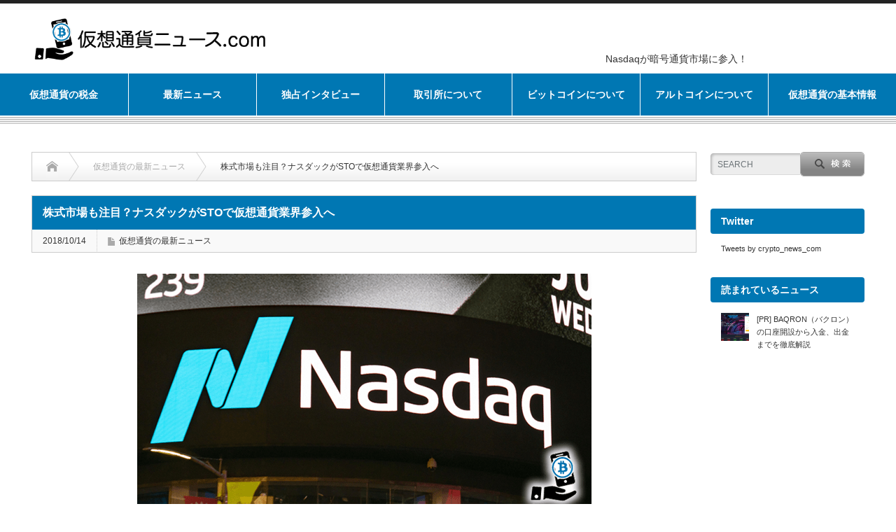

--- FILE ---
content_type: text/html; charset=UTF-8
request_url: https://xn--zck9awe6dx83p2uw267du0f.com/news-nasdaq-sto-crypto-security-token/
body_size: 11925
content:
<!DOCTYPE html PUBLIC "-//W3C//DTD XHTML 1.1//EN" "http://www.w3.org/TR/xhtml11/DTD/xhtml11.dtd">
<!--お名前.com  共用サーバーSD -->
<!--[if lt IE 9]><html xmlns="http://www.w3.org/1999/xhtml" class="ie"><![endif]-->
<!--[if (gt IE 9)|!(IE)]><!--><html xmlns="http://www.w3.org/1999/xhtml"><!--<![endif]-->
<head profile="http://gmpg.org/xfn/11">
<meta name="google-site-verification" content="jBEp1NzG6BL6dDRm6ughbjFLyDOAiM0J-c0UUEYip3A" />
<meta http-equiv="Content-Type" content="text/html; charset=UTF-8" />
<meta http-equiv="X-UA-Compatible" content="IE=edge,chrome=1" />
<meta name="viewport" content="width=device-width" />
<title>株式市場も注目？ナスダックがSTOで仮想通貨業界参入へ | 仮想通貨ニュース.com</title>
<link rel="alternate" type="application/rss+xml" title="仮想通貨ニュース.com RSS Feed" href="https://xn--zck9awe6dx83p2uw267du0f.com/feed/" />
<link rel="alternate" type="application/atom+xml" title="仮想通貨ニュース.com Atom Feed" href="https://xn--zck9awe6dx83p2uw267du0f.com/feed/atom/" />
<link rel="pingback" href="https://xn--zck9awe6dx83p2uw267du0f.com/xmlrpc.php" />
<!-- All in One SEO Pack 2.4.3 by Michael Torbert of Semper Fi Web Design[622,671] -->
<meta name="description"  content="この記事では、米国株式市場のナスダックが、新時代のICOと名高いSTOを活用し、仮想通貨業界参入を試みているとの情報を伝えています。また、なぜナスダックはSTOで仮想通貨業界参入を試みているのか、その理由や背景も記載しています。" />
<meta name="keywords"  content="仮想通貨,sto,プラットフォーム,ナスダック,資金調達,セキュリティトークン,市場,ico" />
<link rel="canonical" href="https://xn--zck9awe6dx83p2uw267du0f.com/news-nasdaq-sto-crypto-security-token/" />
<meta property="og:title" content="株式市場も注目？ナスダックがSTOで仮想通貨業界参入へ" />
<meta property="og:type" content="article" />
<meta property="og:url" content="https://xn--zck9awe6dx83p2uw267du0f.com/news-nasdaq-sto-crypto-security-token/" />
<meta property="og:image" content="https://xn--zck9awe6dx83p2uw267du0f.com/wp-content/uploads/2018/10/A-518-min.png" />
<meta property="og:site_name" content="仮想通貨ニュース.com" />
<meta property="fb:admins" content="831151876974986" />
<meta property="og:description" content="この記事では、米国株式市場のナスダックが、新時代のICOと名高いSTOを活用し、仮想通貨業界参入を試みているとの情報を伝えています。また、なぜナスダックはSTOで仮想通貨業界参入を試みているのか、その理由や背景も記載しています。" />
<meta property="article:publisher" content="https://www.facebook.com/%E4%BB%AE%E6%83%B3%E9%80%9A%E8%B2%A8%E3%83%8B%E3%83%A5%E3%83%BC%E3%82%B9com-275188839552270/" />
<meta property="article:published_time" content="2018-10-14T20:31:37Z" />
<meta property="article:modified_time" content="2019-03-21T21:50:45Z" />
<meta name="twitter:card" content="summary" />
<meta name="twitter:site" content="@crypto_news_com" />
<meta name="twitter:domain" content="crypto_news_com" />
<meta name="twitter:title" content="株式市場も注目？ナスダックがSTOで仮想通貨業界参入へ" />
<meta name="twitter:description" content="この記事では、米国株式市場のナスダックが、新時代のICOと名高いSTOを活用し、仮想通貨業界参入を試みているとの情報を伝えています。また、なぜナスダックはSTOで仮想通貨業界参入を試みているのか、その理由や背景も記載しています。" />
<meta name="twitter:image" content="https://xn--zck9awe6dx83p2uw267du0f.com/wp-content/uploads/2018/10/A-518-min.png" />
<meta itemprop="image" content="https://xn--zck9awe6dx83p2uw267du0f.com/wp-content/uploads/2018/10/A-518-min.png" />
<!-- /all in one seo pack -->
<link rel='dns-prefetch' href='//s0.wp.com' />
<link rel='dns-prefetch' href='//s.w.org' />
<!-- <link rel='stylesheet' id='toc-screen-css'  href='https://xn--zck9awe6dx83p2uw267du0f.com/wp-content/plugins/table-of-contents-plus/screen.min.css?ver=1509' type='text/css' media='all' /> -->
<!-- <link rel='stylesheet' id='hamburger.css-css'  href='https://xn--zck9awe6dx83p2uw267du0f.com/wp-content/plugins/wp-responsive-menu/css/wpr-hamburger.css?ver=1.0' type='text/css' media='all' /> -->
<!-- <link rel='stylesheet' id='wprmenu.css-css'  href='https://xn--zck9awe6dx83p2uw267du0f.com/wp-content/plugins/wp-responsive-menu/css/wprmenu.css?ver=1.0' type='text/css' media='all' /> -->
<link rel="stylesheet" type="text/css" href="//xn--zck9awe6dx83p2uw267du0f.com/wp-content/cache/wpfc-minified/k25r2hev/dtbqj.css" media="all"/>
<style id='wprmenu.css-inline-css' type='text/css'>
@media only screen and ( max-width: 768px ) {
#mg-wprm-wrap ul li {
border-top: solid 1px rgba(0,119,179,0.05);
border-bottom: solid 1px rgba(0,119,179,0.05);
}
#wprmenu_bar {
background-color: #0077b3;
}
html body div#mg-wprm-wrap .wpr_submit .icon.icon-search {
color: #FFFFFF;
}
#wprmenu_bar .menu_title, #wprmenu_bar .wprmenu_icon_menu {
color: #ffffff;
}
#wprmenu_bar .menu_title {
font-size: 20px;
font-weight: normal;
}
#mg-wprm-wrap li.menu-item a {
font-size: 13px;
text-transform: uppercase;
font-weight: normal;
}
#mg-wprm-wrap li.menu-item-has-children ul.sub-menu a {
font-size: 15px;
text-transform: uppercase;
font-weight: normal;
}
#mg-wprm-wrap li.current-menu-item > a {
background: #cccccc;
}
#mg-wprm-wrap li.current-menu-item > a,
#mg-wprm-wrap li.current-menu-item span.wprmenu_icon{
color: #ffffff !important;
}
#mg-wprm-wrap {
background-color: #ffffff;
}
.cbp-spmenu-push-toright {
left: 80% ;
}
.cbp-spmenu-push-toright .mm-slideout {
left:80% ;
}
.cbp-spmenu-push-toleft {
left: -80% ;
}
#mg-wprm-wrap.cbp-spmenu-right,
#mg-wprm-wrap.cbp-spmenu-left,
#mg-wprm-wrap.cbp-spmenu-right.custom,
#mg-wprm-wrap.cbp-spmenu-left.custom,
.cbp-spmenu-vertical {
width: 80%;
max-width: 400px;
}
#mg-wprm-wrap ul#wprmenu_menu_ul li.menu-item a,
div#mg-wprm-wrap ul li span.wprmenu_icon {
color: #000000 !important;
}
#mg-wprm-wrap ul#wprmenu_menu_ul li.menu-item a:hover {
background: #ffffff;
color: #0077b3 !important;
}
div#mg-wprm-wrap ul>li:hover>span.wprmenu_icon {
color: #0077b3 !important;
}
.wprmenu_bar .hamburger-inner, .wprmenu_bar .hamburger-inner::before, .wprmenu_bar .hamburger-inner::after {
background: #FFFFFF;
}
.wprmenu_bar .hamburger:hover .hamburger-inner, .wprmenu_bar .hamburger:hover .hamburger-inner::before,
.wprmenu_bar .hamburger:hover .hamburger-inner::after {
background: #FFFFFF;
}
div.wprmenu_bar div.hamburger{padding-right: 6px !important;}
#wprmenu_menu.left {
width:80%;
left: -80%;
right: auto;
}
#wprmenu_menu.right {
width:80%;
right: -80%;
left: auto;
}
.wprmenu_bar .hamburger {
float: left;
}
.wprmenu_bar #custom_menu_icon.hamburger {
top: 0px;
left: 0px;
float: left !important;
background-color: #CCCCCC;
}
.custMenu #custom_menu_icon {
display: block;
}html { padding-top: 42px !important; }#wprmenu_bar,#mg-wprm-wrap { display: block; }
div#wpadminbar { position: fixed; }}
</style>
<!-- <link rel='stylesheet' id='wpr_icons-css'  href='https://xn--zck9awe6dx83p2uw267du0f.com/wp-content/plugins/wp-responsive-menu/inc/icons/style.css?ver=1.0' type='text/css' media='all' /> -->
<!-- <link rel='stylesheet' id='all-coin-image-css'  href='https://xn--zck9awe6dx83p2uw267du0f.com/wp-content/themes/opinion_tcd018/all_coin_image.css?ver=20170922' type='text/css' media='all' /> -->
<!-- <link rel='stylesheet' id='tablepress-default-css'  href='https://xn--zck9awe6dx83p2uw267du0f.com/wp-content/plugins/tablepress/css/default.min.css?ver=1.8.1' type='text/css' media='all' /> -->
<!-- <link rel='stylesheet' id='jetpack_css-css'  href='https://xn--zck9awe6dx83p2uw267du0f.com/wp-content/plugins/jetpack/css/jetpack.css?ver=5.5.1' type='text/css' media='all' /> -->
<link rel="stylesheet" type="text/css" href="//xn--zck9awe6dx83p2uw267du0f.com/wp-content/cache/wpfc-minified/1p61jx1q/dtbqj.css" media="all"/>
<script src='//xn--zck9awe6dx83p2uw267du0f.com/wp-content/cache/wpfc-minified/dr7izcyt/dtbqj.js' type="text/javascript"></script>
<!-- <script type='text/javascript' src='https://xn--zck9awe6dx83p2uw267du0f.com/wp-includes/js/jquery/jquery.js?ver=1.12.4'></script> -->
<!-- <script type='text/javascript' src='https://xn--zck9awe6dx83p2uw267du0f.com/wp-includes/js/jquery/jquery-migrate.min.js?ver=1.4.1'></script> -->
<!-- <script type='text/javascript' src='https://xn--zck9awe6dx83p2uw267du0f.com/wp-content/plugins/wp-responsive-menu/js/modernizr.custom.js?ver=1.0'></script> -->
<!-- <script type='text/javascript' src='https://xn--zck9awe6dx83p2uw267du0f.com/wp-content/plugins/wp-responsive-menu/js/jquery.touchSwipe.min.js?ver=1.0'></script> -->
<script type='text/javascript'>
/* <![CDATA[ */
var wprmenu = {"zooming":"no","from_width":"768","push_width":"400","menu_width":"80","parent_click":"yes","swipe":"yes"};
/* ]]> */
</script>
<script src='//xn--zck9awe6dx83p2uw267du0f.com/wp-content/cache/wpfc-minified/6nbs8yxx/dtbqj.js' type="text/javascript"></script>
<!-- <script type='text/javascript' src='https://xn--zck9awe6dx83p2uw267du0f.com/wp-content/plugins/wp-responsive-menu/js/wprmenu.js?ver=1.0'></script> -->
<link rel='https://api.w.org/' href='https://xn--zck9awe6dx83p2uw267du0f.com/wp-json/' />
<link rel='prev' title='人気通貨ETH（イーサリアム）、来月にアップデート実施か？' href='https://xn--zck9awe6dx83p2uw267du0f.com/news-eth-update-hardfork-next-month/' />
<link rel='next' title='ビットコイン新時代幕開け、「リキッドネットワーク」の全貌と将来性' href='https://xn--zck9awe6dx83p2uw267du0f.com/news-liquid-bitcoin-blockstream-release/' />
<link rel='shortlink' href='https://wp.me/p8SWHP-5Nh' />
<link rel="alternate" type="application/json+oembed" href="https://xn--zck9awe6dx83p2uw267du0f.com/wp-json/oembed/1.0/embed?url=https%3A%2F%2Fxn--zck9awe6dx83p2uw267du0f.com%2Fnews-nasdaq-sto-crypto-security-token%2F" />
<link rel="alternate" type="text/xml+oembed" href="https://xn--zck9awe6dx83p2uw267du0f.com/wp-json/oembed/1.0/embed?url=https%3A%2F%2Fxn--zck9awe6dx83p2uw267du0f.com%2Fnews-nasdaq-sto-crypto-security-token%2F&#038;format=xml" />
<style type="text/css">div#toc_container {width: 95%;}div#toc_container ul li {font-size: 100%;}</style>
<link rel='dns-prefetch' href='//v0.wordpress.com'/>
<link rel='dns-prefetch' href='//i0.wp.com'/>
<link rel='dns-prefetch' href='//i1.wp.com'/>
<link rel='dns-prefetch' href='//i2.wp.com'/>
<style type='text/css'>img#wpstats{display:none}</style><link rel="icon" href="https://i1.wp.com/xn--zck9awe6dx83p2uw267du0f.com/wp-content/uploads/2017/12/cropped-fabicon-1.png?fit=32%2C32&#038;ssl=1" sizes="32x32" />
<link rel="icon" href="https://i1.wp.com/xn--zck9awe6dx83p2uw267du0f.com/wp-content/uploads/2017/12/cropped-fabicon-1.png?fit=192%2C192&#038;ssl=1" sizes="192x192" />
<link rel="apple-touch-icon-precomposed" href="https://i1.wp.com/xn--zck9awe6dx83p2uw267du0f.com/wp-content/uploads/2017/12/cropped-fabicon-1.png?fit=180%2C180&#038;ssl=1" />
<meta name="msapplication-TileImage" content="https://i1.wp.com/xn--zck9awe6dx83p2uw267du0f.com/wp-content/uploads/2017/12/cropped-fabicon-1.png?fit=270%2C270&#038;ssl=1" />
<style type="text/css" id="wp-custom-css">
/* パソコンで見たときは"pc"のclassがついた画像が表示される */
.pc { display: block !important; }
.sp { display: none !important; }
/* スマートフォンで見たときは"sp"のclassがついた画像が表示される */
@media only screen and (max-width: 750px) {
.pc { display: none !important; }
.sp { display: block !important; }
img { max-width: 100%; }
}
.br1 {
margin-bottom: 5px;
}
.br2 {
margin-bottom: 10px; /*行間広くした*/
}
.br3 {
margin-bottom: 15px; /*行間広くした*/
}
.txt_90 {
font-size:90%;
line-height:135%;
}
.txt_120_b {
font-size:120%;
font-weight:bold;
}
.y_bg {
background-color:#FF0;
}
.post_m1 {
font-size: 125%;
background: #faf9f8;
border-left: 8px solid #0077B3;
font-weight: bold;
padding: 10px 20px;
margin-bottom: 30px;
}
.kakomi_2 {
padding:10px 15px 10px 15px;
width:90%;	
margin-right: auto;
margin-left: auto;
font-size: 90%;
line-height: 200%;
border-radius: 20px 20px 20px 20px;
border:7px #0077b3 solid;
}
/* ICO　LPオーバーレイ非表示 */
.page-id-6235 #olayBtn { 
display: none;
}
.page-id-6231 #olayBtn { 
display: none;
}
/* ICO　LP　PCサイドバナー非表示 */
.page-id-6235 #fixed-banner { 
display: none;
}
.page-id-6231 #fixed-banner { 
display: none;
}
/* ICO　LP非表示 */
.page-id-6235 #previous_post { 
display: none;
}
.page-id-6235 #next_post { 
display: none;
}
@media screen and (min-width: 641px) {
h1#h1cco {
position: absolute;
top: calc(50% - 8px);
left: 820px!important;
margin: 0;
padding-top:30px!important;
font-size: 14px!important;
font-weight: normal!important;
line-height: 1;
}
}
@media screen and (min-width: 641px){
#site_title_image {
/* float: right; */
/* width: 30%; */
display: none;
}
}
/*見出しに影を付ける*/
p.ShadowText {
font-size:18px;
font-weight:700;
text-shadow: 2px 2px 1px #E0E0E0;
}
</style>
<!-- <link rel="stylesheet" href="https://xn--zck9awe6dx83p2uw267du0f.com/wp-content/themes/opinion_tcd018/style.css?ver=1.1" type="text/css" /> -->
<!-- <link rel="stylesheet" href="https://xn--zck9awe6dx83p2uw267du0f.com/wp-content/themes/opinion_tcd018/comment-style.css?ver=1.1" type="text/css" /> -->
<link rel="stylesheet" type="text/css" href="//xn--zck9awe6dx83p2uw267du0f.com/wp-content/cache/wpfc-minified/7nbmpn2l/dtbqj.css" media="all"/>
<style type="text/css">
.tab{overflow:hidden;}
.tab li{background:#ccc; padding:5px 25px; float:left; margin-right:1px;}
.tab li.select{background:#eee;}
.content li{background:#eee; padding:20px;}
.hide {display:none;}
</style>
<link href="https://maxcdn.bootstrapcdn.com/font-awesome/4.7.0/css/font-awesome.min.css" rel="stylesheet" integrity="sha384-wvfXpqpZZVQGK6TAh5PVlGOfQNHSoD2xbE+QkPxCAFlNEevoEH3Sl0sibVcOQVnN" crossorigin="anonymous">
<!-- <link rel="stylesheet" media="screen and (min-width:641px)" href="https://xn--zck9awe6dx83p2uw267du0f.com/wp-content/themes/opinion_tcd018/style_pc.css?ver=1.1" type="text/css" /> -->
<link rel="stylesheet" type="text/css" href="//xn--zck9awe6dx83p2uw267du0f.com/wp-content/cache/wpfc-minified/2pnkuvpd/dtbqj.css" media="screen and (min-width:641px)"/>
<!-- <link rel="stylesheet" media="screen and (max-width:640px)" href="https://xn--zck9awe6dx83p2uw267du0f.com/wp-content/themes/opinion_tcd018/style_sp.css?ver=1.1" type="text/css" /> -->
<link rel="stylesheet" type="text/css" href="//xn--zck9awe6dx83p2uw267du0f.com/wp-content/cache/wpfc-minified/eh0u2pxd/dtbqj.css" media="screen and (max-width:640px)"/>
<!-- <link rel="stylesheet" href="https://xn--zck9awe6dx83p2uw267du0f.com/wp-content/themes/opinion_tcd018/japanese.css?ver=1.1" type="text/css" /> -->
<link rel="stylesheet" type="text/css" href="//xn--zck9awe6dx83p2uw267du0f.com/wp-content/cache/wpfc-minified/22ygpl4g/dtbqj.css" media="all"/>
<!-- <script type="text/javascript" src="https://xn--zck9awe6dx83p2uw267du0f.com/wp-content/themes/opinion_tcd018/js/jscript.js?ver=1.1"></script> -->
<!-- <script type="text/javascript" src="https://xn--zck9awe6dx83p2uw267du0f.com/wp-content/themes/opinion_tcd018/js/scroll.js?ver=1.1"></script> -->
<!-- <script type="text/javascript" src="https://xn--zck9awe6dx83p2uw267du0f.com/wp-content/themes/opinion_tcd018/js/comment.js?ver=1.1"></script> -->
<!-- <script type="text/javascript" src="https://xn--zck9awe6dx83p2uw267du0f.com/wp-content/themes/opinion_tcd018/js/rollover.js?ver=1.1"></script> -->
<!--[if lt IE 9]>
<link id="stylesheet" rel="stylesheet" href="https://xn--zck9awe6dx83p2uw267du0f.com/wp-content/themes/opinion_tcd018/style_pc.css?ver=1.1" type="text/css" />
<script type="text/javascript" src="https://xn--zck9awe6dx83p2uw267du0f.com/wp-content/themes/opinion_tcd018/js/ie.js?ver=1.1"></script>
<link rel="stylesheet" href="https://xn--zck9awe6dx83p2uw267du0f.com/wp-content/themes/opinion_tcd018/ie.css" type="text/css" />
<![endif]-->
<!--[if IE 7]>
<link rel="stylesheet" href="https://xn--zck9awe6dx83p2uw267du0f.com/wp-content/themes/opinion_tcd018/ie7.css" type="text/css" />
<![endif]-->
<style type="text/css">
.demo ul{margin:0 !important; padding:0 !important;}
.demo li{list-style:none !important;}
.demo .tab{overflow:hidden;}
.demo .tab li{background:#ccc; padding:5px 25px; float:left; margin-right:1px; cursor:pointer;}
.demo .tab li.select {background:#eee;}
.demo .content li{background:#eee; padding:20px;}
.demo .hide {display:none;}
</style>
<style type="text/css">
body { font-size:18px; }
a:hover, #index_featured_post .post2 h4.title a:hover, #index_featured_post a, #logo a:hover, #footer_logo_text a:hover
{ color:#0077B3; }
.pc #global_menu li a, .archive_headline, .page_navi a:hover:hover, #single_title h2, #submit_comment:hover, #author_link:hover, #previous_next_post a:hover, #news_title h2,
.profile_author_link:hover, #return_top, .author_social_link li.author_link a
{ background-color:#0077B3; }
#comment_textarea textarea:focus, #guest_info input:focus
{ border-color:#0077B3; }
#index_featured_post .post2 h4.title a:hover, #index_featured_post a:hover
{ color:#57BDCC; }
.pc #global_menu li a:hover, #return_top:hover, .author_social_link li.author_link a:hover
{ background-color:#57BDCC; }
</style>
<script>
(function(i,s,o,g,r,a,m){i['GoogleAnalyticsObject']=r;i[r]=i[r]||function(){
(i[r].q=i[r].q||[]).push(arguments)},i[r].l=1*new Date();a=s.createElement(o),
m=s.getElementsByTagName(o)[0];a.async=1;a.src=g;m.parentNode.insertBefore(a,m)
})(window,document,'script','https://www.google-analytics.com/analytics.js','ga');
ga('create', 'UA-43842246-31', 'auto');
ga('send', 'pageview');
</script>
<script>
!function(e,t,a,n,r,p,o){e.exheat=r,e[r]=e[r]||function(){
(e[r].q=e[r].q||[]).push(Array.prototype.join.apply(arguments))},
p=t.createElement(a),o=t.getElementsByTagName(a)[0],p.async=1,
p.src="https://heatmap.emma.tools/exheat.min.js",
o.parentNode.insertBefore(p,o)}(window,document,"script",0,"setTracker");
setTracker('tzpfbSZP');
</script>
<script async src="//pagead2.googlesyndication.com/pagead/js/adsbygoogle.js"></script>
<script>
(adsbygoogle = window.adsbygoogle || []).push({
google_ad_client: "ca-pub-3569240811667872",
enable_page_level_ads: true
});
</script>
<!-- オーバーレイ広告 -->
<script src='//xn--zck9awe6dx83p2uw267du0f.com/wp-content/cache/wpfc-minified/l979rmhf/dtbqj.js' type="text/javascript"></script>
<!-- <script src="https://xn--zck9awe6dx83p2uw267du0f.com/wp-content/themes/opinion_tcd018/js/olayBtn.js" charset="UTF-8"></script> -->
<!-- オーバーレイ広告 -->
</head>
<body class="post-template-default single single-post postid-22275 single-format-standard category-6">
<div id="header_wrap">
<div id="header" class="clearfix">
<!-- logo -->
<div id='logo_image'>
<div id="logo" style="top:12px; left:9px;"><a href=" https://xn--zck9awe6dx83p2uw267du0f.com/" title="仮想通貨ニュース.com" data-label="仮想通貨ニュース.com"><img src="https://xn--zck9awe6dx83p2uw267du0f.com/wp-content/uploads/tcd-w/logo.png?1732271861" alt="仮想通貨ニュース.com" title="仮想通貨ニュース.com" /></a></div>
</div>
<h1 id="h1cco">
Nasdaqが暗号通貨市場に参入！</h1>
<!-- header meu -->
<div id="header_menu_area">
<div id="header_menu">
</div>
<!-- social button -->
<ul class="social_link clearfix" id="header_social_link">
<li class="rss"><a class="target_blank" href="https://xn--zck9awe6dx83p2uw267du0f.com/feed/">rss</a></li>
<li class="twitter"><a class="target_blank" href="https://twitter.com/crypto_news_com">twitter</a></li>
<li class="facebook"><a class="target_blank" href="https://www.facebook.com/%E4%BB%AE%E6%83%B3%E9%80%9A%E8%B2%A8%E3%83%8B%E3%83%A5%E3%83%BC%E3%82%B9com-275188839552270/">facebook</a></li>
</ul>
</div><!-- END #header_menu_area -->
<!-- banner -->
<a href="#" class="menu_button">menu</a>
</div><!-- END #header -->
</div><!-- END #header_wrap -->
<!-- global menu -->
<div id="global_menu" class="clearfix">
<ul id="menu-%e3%83%a1%e3%83%8b%e3%83%a5%e3%83%bc%e2%91%a0" class="menu"><li style='width:14.2857142857%'><a href='https://xn--zck9awe6dx83p2uw267du0f.com/category/abouttax/'>仮想通貨の税金</a></li><li style='width:14.2857142857%'><a href='https://xn--zck9awe6dx83p2uw267du0f.com/category/news/'>最新ニュース</a></li><li style='width:14.2857142857%'><a href='https://xn--zck9awe6dx83p2uw267du0f.com/category/%e7%8b%ac%e5%8d%a0%e3%82%a4%e3%83%b3%e3%82%bf%e3%83%93%e3%83%a5%e3%83%bc/'>独占インタビュー</a></li><li style='width:14.2857142857%'><a href='https://xn--zck9awe6dx83p2uw267du0f.com/category/ranking/'>取引所について</a></li><li style='width:14.2857142857%'><a href='https://xn--zck9awe6dx83p2uw267du0f.com/category/bitcoin/'>ビットコインについて</a></li><li style='width:14.2857142857%'><a href='https://xn--zck9awe6dx83p2uw267du0f.com/category/altcoin/'>アルトコインについて</a></li><li style='width:14.2857142857%'><a href='https://xn--zck9awe6dx83p2uw267du0f.com/category/info/'>仮想通貨の基本情報</a></li></ul> </div>
<!-- smartphone banner -->
<div id="contents" class="clearfix">
<div id="main_col">
<ul id="bread_crumb" class="clearfix">
<li class="home"><a href="https://xn--zck9awe6dx83p2uw267du0f.com/"><span>Home</span></a></li>
<li><ul class="post-categories">
<li><a href="https://xn--zck9awe6dx83p2uw267du0f.com/category/news/" rel="category tag">仮想通貨の最新ニュース</a></li></ul></li>
<li class="last">株式市場も注目？ナスダックがSTOで仮想通貨業界参入へ</li>
</ul>
<div id="left_col">
<div id="single_title">
<h2>株式市場も注目？ナスダックがSTOで仮想通貨業界参入へ</h2>
<ul id="single_meta" class="clearfix">
<li class="date">2018/10/14</li>    <li class="post_category"><a href="https://xn--zck9awe6dx83p2uw267du0f.com/category/news/" rel="category tag">仮想通貨の最新ニュース</a></li>
</ul>
</div>
<div class="post clearfix">
<div class="post_image"><img src="https://xn--zck9awe6dx83p2uw267du0f.com/wp-content/plugins/lazy-load/images/1x1.trans.gif" data-lazy-src="https://i0.wp.com/xn--zck9awe6dx83p2uw267du0f.com/wp-content/uploads/2018/10/A-518-min.png?fit=649%2C347&#038;ssl=1" width="649" height="347" class="attachment-large size-large wp-post-image" alt srcset="https://i0.wp.com/xn--zck9awe6dx83p2uw267du0f.com/wp-content/uploads/2018/10/A-518-min.png?w=649&ssl=1 649w, https://i0.wp.com/xn--zck9awe6dx83p2uw267du0f.com/wp-content/uploads/2018/10/A-518-min.png?resize=150%2C80&ssl=1 150w, https://i0.wp.com/xn--zck9awe6dx83p2uw267du0f.com/wp-content/uploads/2018/10/A-518-min.png?resize=300%2C160&ssl=1 300w" sizes="(max-width: 649px) 100vw, 649px" data-attachment-id="22274" data-permalink="https://xn--zck9awe6dx83p2uw267du0f.com/a-518-min/" data-orig-file="https://i0.wp.com/xn--zck9awe6dx83p2uw267du0f.com/wp-content/uploads/2018/10/A-518-min.png?fit=649%2C347&ssl=1" data-orig-size="649,347" data-comments-opened="0" data-image-title="A-518-min" data-image-description data-medium-file="https://i0.wp.com/xn--zck9awe6dx83p2uw267du0f.com/wp-content/uploads/2018/10/A-518-min.png?fit=300%2C160&ssl=1" data-large-file="https://i0.wp.com/xn--zck9awe6dx83p2uw267du0f.com/wp-content/uploads/2018/10/A-518-min.png?fit=649%2C347&ssl=1"><noscript><img width="649" height="347" src="https://i0.wp.com/xn--zck9awe6dx83p2uw267du0f.com/wp-content/uploads/2018/10/A-518-min.png?fit=649%2C347&ssl=1" class="attachment-large size-large wp-post-image" alt="" srcset="https://i0.wp.com/xn--zck9awe6dx83p2uw267du0f.com/wp-content/uploads/2018/10/A-518-min.png?w=649&ssl=1 649w, https://i0.wp.com/xn--zck9awe6dx83p2uw267du0f.com/wp-content/uploads/2018/10/A-518-min.png?resize=150%2C80&ssl=1 150w, https://i0.wp.com/xn--zck9awe6dx83p2uw267du0f.com/wp-content/uploads/2018/10/A-518-min.png?resize=300%2C160&ssl=1 300w" sizes="(max-width: 649px) 100vw, 649px" data-attachment-id="22274" data-permalink="https://xn--zck9awe6dx83p2uw267du0f.com/a-518-min/" data-orig-file="https://i0.wp.com/xn--zck9awe6dx83p2uw267du0f.com/wp-content/uploads/2018/10/A-518-min.png?fit=649%2C347&ssl=1" data-orig-size="649,347" data-comments-opened="0" data-image-meta="{"aperture":"0","credit":"","camera":"","caption":"","created_timestamp":"0","copyright":"","focal_length":"0","iso":"0","shutter_speed":"0","title":"","orientation":"0"}" data-image-title="A-518-min" data-image-description="" data-medium-file="https://i0.wp.com/xn--zck9awe6dx83p2uw267du0f.com/wp-content/uploads/2018/10/A-518-min.png?fit=300%2C160&ssl=1" data-large-file="https://i0.wp.com/xn--zck9awe6dx83p2uw267du0f.com/wp-content/uploads/2018/10/A-518-min.png?fit=649%2C347&ssl=1" /></noscript></div>
<p>昨今、日本国内でもその知名度・人気が高まりつつある新しい仮想通貨ICOの形、STO。</p>
<p><u><a href="https://仮想通貨ニュース.com/news-security-token-power/" rel="noopener" target="_blank">「セキュリティトークン」</a></u>と呼ばれる、規制を遵守した新たな銘柄を発行する事で資金調達を行う同行為を、なんと米株式市場が導入しようとしているというのだ。</p>
<p><span style="font-size: 26px; font-weight: bold;">広がりを見せるSTO、そのポテンシャルはいかに</span></p>
<p>上述の通り、現在米株式市場のNasdaq（ナスダック）が、STOを通じたセキュリティートークンのプラットフォーム立ち上げを検討している。</p>
<p>従来のICO市場を巡っては、9月のICOによる資金調達額が今年1月と比べて約90％絶対量が減少したという調査もあるなど、全体的な縮小感が露呈している。</p>
<p>また、投資家を騙す詐欺的なICOが横行する現状は変わっておらず、<u><a href="https://仮想通貨ニュース.com/news-bitcoin-etf-review-sec-nine-proposals/" rel="noopener" target="_blank">米国証券取引委員会（SEC）による取り締まりも強化</a></u>される一方だ。</p>
<p>そんな中で今回、ナスダックは新時代の資金調達法として、STOをフル活用しようという流れとなっている。</p>
<p>ナスダックがSTOに注目する背景には、上記のようなICOを取り巻く状況の悪さがあると推測されている。</p>
<p>実際、ナスダックのCEOが今年6月にICOのリスクについて言及した際、</p>
<p>「規制の欠如や責任の所在が不明確なことに対して大きな懸念を抱いている。」</p>
<p>と、後ろ向きなコメントを寄せていた。</p>
<p>最新の報道によれば、現在ナスダックはブロックチェーン企業Symbiontをはじめ、複数の企業と交渉中との事だ。</p>
<p>また、新たなSTOプラットフォームでは、<span style="font-size: 16px; font-weight: bold;">トークン化された証券の発行ができるほか、通貨のトレード（売買）も可能になる</span>と言う。</p>
<p>なお、プラットフォームが立ち上がる詳細な時期については、これからの発表を待つのみとなっている。</p>
<p><strong><em><a href="https://theblockcrypto.com/2018/10/12/nasdaq-is-looking-at-gatecrashing-a-red-hot-industry-with-a-platform-to-issue-tokenized-securities/#jump" rel="noopener" target="_blank">原典：Nasdaq is looking at gatecrashing a red-hot industry with a platform to issue tokenized securities</a></em></strong></p>
<h2>ここまでの内容と考察</h2>
<p>米株式市場のナスダックが、今流行の資金調達法であるSTOを通じ、仮想通貨業界参入を目論んでいるという、今回のニュース。</p>
<p>従来の株式市場までもが注目し、活用を試みるほどに期待を集めるSTOの現況を見るにつけ、今後更なる拡大を果たしていく予感がしてきます。</p>
<p>また、最近では<u><a href="https://仮想通貨ニュース.com/news-bitfinex-tether-swarm-advisor-potter/" rel="noopener" target="_blank">Swarm</a></u>等を初めとした通貨の発行も盛んとなり、話題性・将来性ともに抜群であると感じざるを得ません。</p>
<blockquote class="twitter-tweet" data-lang="en">
<p lang="ja" dir="ltr">ナスダックがセキュリティトークンのプラットフォーム立ち上げを検討している<br />株とかがブロックチェーンで管理されるようになる。実世界とのつながりが着実に進んでいるように思う<a href="https://t.co/NteLgkQlZv">https://t.co/NteLgkQlZv</a></p>
<p>&mdash; よこのじ (@yokonoji_work) <a href="https://twitter.com/yokonoji_work/status/1051268696616755200?ref_src=twsrc%5Etfw">October 14, 2018</a></p></blockquote>
<p> <script async src="https://platform.twitter.com/widgets.js" charset="utf-8"></script> </p>
<blockquote class="twitter-tweet" data-lang="en">
<p lang="ja" dir="ltr">日本におけるセキュリティトークンのコミュニティがだいぶ充実し始めている事を実感する。</p>
<p>&mdash; vintageREC (@vintageReco) <a href="https://twitter.com/vintageReco/status/1051127764344922113?ref_src=twsrc%5Etfw">October 13, 2018</a></p></blockquote>
<p> <script async src="https://platform.twitter.com/widgets.js" charset="utf-8"></script> </p>
<blockquote class="twitter-tweet" data-lang="en">
<p lang="ja" dir="ltr">セキュリティトークンの枠組み楽しみ（ゲス顔）</p>
<p>&mdash; 路地裏のHF少年 (@BCH29760395) <a href="https://twitter.com/BCH29760395/status/1051092436976467968?ref_src=twsrc%5Etfw">October 13, 2018</a></p></blockquote>
<p> <script async src="https://platform.twitter.com/widgets.js" charset="utf-8"></script> </p>
<p>実際に同資金調達法およびセキュリティトークンに対する世間の反応も上々の今、これを起爆剤として市場全体が盛り上がりを見せてほしいと願うばかりです。</p>
<p>今後ますます変化していくであろう仮想通貨市場全体の動向から、ますます目が離せませんね</p>
<p>&nbsp;</p>
<div class="kanren">
<div class="kanren-title">▼Pickupニュース▼</div>
<p>⇒<span style="font-weight: bold;"><a href="https://xn--zck9awe6dx83p2uw267du0f.com/news-chinese-businessmen-billionaire-bear-market-list/">必ず誰かは儲けてる！？弱気市場でもリッチな中国仮想通貨億万長者</a></span></p>
<p>⇒<span style="font-weight: bold;"><a href="https://xn--zck9awe6dx83p2uw267du0f.com/news-bitcoin-etf-sec-price-2/">ビットコイン年内高騰説、鍵を握るのはSECのETF認可か</a></span></p>
</div>
<ul class="bookmark2 clearfix">
<li class="twitter_button">
<a href="https://twitter.com/share" class="twitter-share-button" data-count="vertical">tweet</a>
<script type="text/javascript">!function(d,s,id){var js,fjs=d.getElementsByTagName(s)[0];if(!d.getElementById(id)){js=d.createElement(s);js.id=id;js.src="//platform.twitter.com/widgets.js";fjs.parentNode.insertBefore(js,fjs);}}(document,"script","twitter-wjs");</script>
</li>
<li class="facebook_button">
<div class="fb-like" data-href="http://xn--zck9awe6dx83p2uw267du0f.com/news-nasdaq-sto-crypto-security-token/" data-layout="box_count" data-action="like" data-show-faces="false" data-share="false"></div>
</li>
</ul>
</div><!-- END .post -->
<!-- author info -->
 　 <div id="previous_next_post" class="clearfix">
<p id="previous_post"><a href="https://xn--zck9awe6dx83p2uw267du0f.com/news-eth-update-hardfork-next-month/" rel="prev">人気通貨ETH（イーサリアム）、来月にアップデート実施か？</a></p>
<p id="next_post"><a href="https://xn--zck9awe6dx83p2uw267du0f.com/news-liquid-bitcoin-blockstream-release/" rel="next">ビットコイン新時代幕開け、「リキッドネットワーク」の全貌と将来性</a></p>
</div>
 
<div class="page_navi clearfix">
<p class="back"><a href="https://xn--zck9awe6dx83p2uw267du0f.com/">トップページに戻る</a></p>
</div>
</div><!-- END #left_col -->
</div><!-- END #main_col -->
<div id="side_col" >
<div class="search_area">
<form method="get" id="searchform" action="https://xn--zck9awe6dx83p2uw267du0f.com/">
<div id="search_button"><input type="submit" value="SEARCH" /></div>
<div id="search_input"><input type="text" value="SEARCH" name="s" onfocus="if (this.value == 'SEARCH') this.value = '';" onblur="if (this.value == '') this.value = 'SEARCH';" /></div>
</form>
</div>
<div id="right_col">
<br>		<div class="side_widget clearfix chart_ranking_widget" id="chart" style="display:none;">
<h3 class="side_headline">時価総額ランキング</h3>
<ul id="rank"></ul>
</div>
</div>		
<div class="pc">
<div class="side_widget clearfix widget_text" id="text-2">
<h3 class="side_headline">Twitter</h3>
<div class="textwidget"><div style="z-index: 7;"><a class="twitter-timeline" href="https://twitter.com/crypto_news_com" data-lang="ja" data-width="400" data-height="400">Tweets by crypto_news_com</a> <script async src="//platform.twitter.com/widgets.js" charset="utf-8"></script></div>
</div>
</div>
<div class="side_widget clearfix widget_top-posts" id="top-posts-2">
<h3 class="side_headline">読まれているニュース</h3>
<ul class='widgets-list-layout no-grav'>
<li>
<a href="https://xn--zck9awe6dx83p2uw267du0f.com/baqron_openaccount/" title="[PR] BAQRON（バクロン）の口座開設から入金、出金までを徹底解説" class="bump-view" data-bump-view="tp">
<img width="40" height="40" src="https://i1.wp.com/xn--zck9awe6dx83p2uw267du0f.com/wp-content/uploads/2021/12/baqronai.png?fit=630%2C344&#038;ssl=1&#038;resize=40%2C40" class='widgets-list-layout-blavatar' alt="[PR] BAQRON（バクロン）の口座開設から入金、出金までを徹底解説" data-pin-nopin="true" />
</a>
<div class="widgets-list-layout-links">
<a href="https://xn--zck9awe6dx83p2uw267du0f.com/baqron_openaccount/" class="bump-view" data-bump-view="tp">
[PR] BAQRON（バクロン）の口座開設から入金、出金までを徹底解説							</a>
</div>
</li>
</ul>
</div>
</div>
</div>
				  <!-- smartphone banner -->
</div><!-- END #contents -->
<a id="return_top" href="#header"></a>
<div id="footer_widget_wrap">
<div id="footer_widget" class="clearfix">
<div class="footer_widget clearfix widget_pages" id="pages-2">
<h3 class="footer_headline">サイト情報</h3>
<ul>
<li class="page_item page-item-10988"><a href="https://xn--zck9awe6dx83p2uw267du0f.com/contact/">お問い合わせに関して【Contact】</a></li>
<li class="page_item page-item-10986"><a href="https://xn--zck9awe6dx83p2uw267du0f.com/site-manager/">サイト運営者情報【About Us】</a></li>
<li class="page_item page-item-10984"><a href="https://xn--zck9awe6dx83p2uw267du0f.com/privacypolicy/">個人情報保護【Privacy Policy】</a></li>
<li class="page_item page-item-10982"><a href="https://xn--zck9awe6dx83p2uw267du0f.com/riyoukiyaku-mensaizikou/">利用規約・免責事項について【Term of Use】</a></li>
</ul>
</div>
</div><!-- END #footer_widget -->
</div><!-- END #footer_widget_wrap -->
<div id="footer_wrap">
<div id="footer" class="clearfix">
<!-- logo -->
<div id="footer_logo_area" style="top:28px; left:308px;">
<h3 id="footer_logo">
<a href="https://xn--zck9awe6dx83p2uw267du0f.com/" title="仮想通貨ニュース.com"><img src="https://xn--zck9awe6dx83p2uw267du0f.com/wp-content/uploads/tcd-w/footer-image.png" alt="仮想通貨ニュース.com" title="仮想通貨ニュース.com" /></a>
</h3>
</div>
<div id="footer_menu_area">
<div id="footer_menu">
</div>
<!-- social button -->
<ul class="social_link clearfix" id="footer_social_link">
<li class="rss"><a class="target_blank" href="https://xn--zck9awe6dx83p2uw267du0f.com/feed/">rss</a></li>
<li class="twitter"><a class="target_blank" href="https://twitter.com/crypto_news_com">twitter</a></li>
<li class="facebook"><a class="target_blank" href="https://www.facebook.com/%E4%BB%AE%E6%83%B3%E9%80%9A%E8%B2%A8%E3%83%8B%E3%83%A5%E3%83%BC%E3%82%B9com-275188839552270/">facebook</a></li>
</ul>
</div>
</div><!-- END #footer_widget -->
</div><!-- END #footer_widget_wrap -->
 <p id="copyright">Copyright &copy;&nbsp; 2019　<a href="https://xn--zck9awe6dx83p2uw267du0f.com/">仮想通貨ニュース.com</a> All rights reserved.</p>
<!-- facebook share button code --><div id="fb-root"></div><script>(function(d, s, id) {var js, fjs = d.getElementsByTagName(s)[0];if (d.getElementById(id)) return;js = d.createElement(s); js.id = id;js.src = "//connect.facebook.net/ja_JP/all.js#xfbml=1";fjs.parentNode.insertBefore(js, fjs);}(document, 'script', 'facebook-jssdk'));</script>		<div id="chartBtn"></div>
<div id="sidemenu-overlay"></div>
<!-- オーバーレイボタン 
<div class="sp">
<div id="olayBtn">
<a href="http://xn--zck9awe6dx83p2uw267du0f.com/ico_service/" rel="noopener" target="_blank"><img src="http://xn--zck9awe6dx83p2uw267du0f.com/wp-content/uploads/2018/07/acointimes_ban_649×147_I-min.png" alt="" /></a>
</div>
</div>
-->
<script>
jQuery(function($){
var current_scrollY;
$('#chartBtn').on('click', function(){
$('body').addClass('chart-open');
current_scrollY = $( window ).scrollTop();
$( 'html, body' ).css( {
position: 'fixed',
width: '100%',
top: -1 * current_scrollY
} );
});
$('#sidemenu-overlay, #chart-remove').on('click', function(){
$( 'html, body' ).attr( { style: '' } ).prop( { scrollTop: current_scrollY } );
$('body').removeClass('chart-open');
});
/* 閉じる */
$("#footerFloats .close").click(function(){
$("#footerFloats").css('display', 'none');
flgHidden = true;
});
$(".tab li").click(function() {
var index = $(".tab li").index(this);
$(".content li").css("display","none");
$(".content li").eq(index).css("display","block");
$(".tab li").removeClass('select');
$(this).addClass("select")
});
});
</script>
<div id="wprmenu_bar" class="wprmenu_bar normalslide left">
<div class="hamburger hamburger--slider">
<span class="hamburger-box">
<span class="hamburger-inner"></span>
</span>
</div>
<div class="menu_title">
MENU											</div>
</div>
<div class="cbp-spmenu cbp-spmenu-vertical cbp-spmenu-left default " id="mg-wprm-wrap">
<ul id="wprmenu_menu_ul">
<li>
<div class="wpr_search search_top">
<form role="search" method="get" class="wpr-search-form" action="https://xn--zck9awe6dx83p2uw267du0f.com"><label for="search-form-67405ef60d1c7"></label><input type="search" class="wpr-search-field" placeholder="サイト内検索" value="" name="s" title="Search for:"><button type="submit" class="wpr_submit"><i class="wpr-icon-search"></i></button></form>								</div>
</li>
<li id="menu-item-36299" class="menu-item menu-item-type-custom menu-item-object-custom menu-item-36299"><a><a href="https://xn--zck9awe6dx83p2uw267du0f.com/abouttax-interview-owlhongkong/"><img src="https://xn--zck9awe6dx83p2uw267du0f.com/wp-content/uploads/2018/08/バナーowlhongkong_630×147-min.png" alt="" /></a></a></li>
<li id="menu-item-8823" class="menu-item menu-item-type-custom menu-item-object-custom menu-item-home menu-item-8823"><a href="http://xn--zck9awe6dx83p2uw267du0f.com/">TOP</a></li>
<li id="menu-item-8093" class="menu-item menu-item-type-taxonomy menu-item-object-category current-post-ancestor current-menu-parent current-post-parent menu-item-8093 menu-category-6"><a href="https://xn--zck9awe6dx83p2uw267du0f.com/category/news/">仮想通貨の最新ニュース</a></li>
<li id="menu-item-14825" class="menu-item menu-item-type-taxonomy menu-item-object-category menu-item-14825 menu-category-28"><a href="https://xn--zck9awe6dx83p2uw267du0f.com/category/abouttax/">気になる仮想通貨の税金</a></li>
<li id="menu-item-8096" class="menu-item menu-item-type-taxonomy menu-item-object-category menu-item-8096 menu-category-2"><a href="https://xn--zck9awe6dx83p2uw267du0f.com/category/info/">仮想通貨の基本情報</a></li>
<li id="menu-item-8097" class="menu-item menu-item-type-taxonomy menu-item-object-category menu-item-8097 menu-category-23"><a href="https://xn--zck9awe6dx83p2uw267du0f.com/category/bitcoin/">ビットコインについて</a></li>
<li id="menu-item-8098" class="menu-item menu-item-type-taxonomy menu-item-object-category menu-item-8098 menu-category-24"><a href="https://xn--zck9awe6dx83p2uw267du0f.com/category/altcoin/">アルトコインについて</a></li>
<li id="menu-item-8562" class="menu-item menu-item-type-taxonomy menu-item-object-category menu-item-8562 menu-category-27"><a href="https://xn--zck9awe6dx83p2uw267du0f.com/category/info/exchange/">おすすめの仮想通貨取引所</a></li>
<li id="menu-item-12954" class="menu-item menu-item-type-taxonomy menu-item-object-category menu-item-12954 menu-category-33"><a href="https://xn--zck9awe6dx83p2uw267du0f.com/category/%e7%8b%ac%e5%8d%a0%e3%82%a4%e3%83%b3%e3%82%bf%e3%83%93%e3%83%a5%e3%83%bc/">独占インタビュー</a></li>
</ul>
</div>
<div style="display:none">
</div>
<script type='text/javascript' src='https://xn--zck9awe6dx83p2uw267du0f.com/wp-includes/js/comment-reply.min.js?ver=4.9.3'></script>
<script type='text/javascript' src='https://xn--zck9awe6dx83p2uw267du0f.com/wp-content/plugins/jetpack/modules/photon/photon.js?ver=20130122'></script>
<script type='text/javascript' src='https://s0.wp.com/wp-content/js/devicepx-jetpack.js?ver=202447'></script>
<script type='text/javascript'>
/* <![CDATA[ */
var tocplus = {"smooth_scroll":"1","visibility_show":"\u8868\u793a\u3059\u308b","visibility_hide":"\u8868\u793a\u3057\u306a\u3044","width":"95%"};
/* ]]> */
</script>
<script type='text/javascript' src='https://xn--zck9awe6dx83p2uw267du0f.com/wp-content/plugins/table-of-contents-plus/front.min.js?ver=1509'></script>
<script type='text/javascript' src='https://xn--zck9awe6dx83p2uw267du0f.com/wp-content/plugins/lazy-load/js/jquery.sonar.min.js?ver=0.6.1'></script>
<script type='text/javascript' src='https://xn--zck9awe6dx83p2uw267du0f.com/wp-content/plugins/lazy-load/js/lazy-load.js?ver=0.6.1'></script>
<script type='text/javascript' src='https://xn--zck9awe6dx83p2uw267du0f.com/wp-content/themes/opinion_tcd018/js/chart.js?ver=20170921'></script>
<script type='text/javascript' src='https://xn--zck9awe6dx83p2uw267du0f.com/wp-content/themes/opinion_tcd018/js/amcharts.js?ver=20170921'></script>
<script type='text/javascript' src='https://xn--zck9awe6dx83p2uw267du0f.com/wp-content/themes/opinion_tcd018/js/serial.js?ver=20170921'></script>
<script type='text/javascript' src='https://xn--zck9awe6dx83p2uw267du0f.com/wp-content/themes/opinion_tcd018/js/charttheme.js?ver=20170921'></script>
<script type='text/javascript' src='https://xn--zck9awe6dx83p2uw267du0f.com/wp-includes/js/wp-embed.min.js?ver=4.9.3'></script>
<script type='text/javascript' src='https://stats.wp.com/e-202447.js' async defer></script>
<script type='text/javascript'>
_stq = window._stq || [];
_stq.push([ 'view', {v:'ext',j:'1:5.5.1',blog:'131306069',post:'22275',tz:'9',srv:'xn--zck9awe6dx83p2uw267du0f.com'} ]);
_stq.push([ 'clickTrackerInit', '131306069', '22275' ]);
</script>
</body>
</html><!-- WP Fastest Cache file was created in 0.687119007111 seconds, on 22-11-24 19:37:42 --><!-- via php -->

--- FILE ---
content_type: text/html; charset=utf-8
request_url: https://www.google.com/recaptcha/api2/aframe
body_size: 268
content:
<!DOCTYPE HTML><html><head><meta http-equiv="content-type" content="text/html; charset=UTF-8"></head><body><script nonce="2iqaHR3tQNOqz53lUP-6TQ">/** Anti-fraud and anti-abuse applications only. See google.com/recaptcha */ try{var clients={'sodar':'https://pagead2.googlesyndication.com/pagead/sodar?'};window.addEventListener("message",function(a){try{if(a.source===window.parent){var b=JSON.parse(a.data);var c=clients[b['id']];if(c){var d=document.createElement('img');d.src=c+b['params']+'&rc='+(localStorage.getItem("rc::a")?sessionStorage.getItem("rc::b"):"");window.document.body.appendChild(d);sessionStorage.setItem("rc::e",parseInt(sessionStorage.getItem("rc::e")||0)+1);localStorage.setItem("rc::h",'1769157927194');}}}catch(b){}});window.parent.postMessage("_grecaptcha_ready", "*");}catch(b){}</script></body></html>

--- FILE ---
content_type: text/css
request_url: https://xn--zck9awe6dx83p2uw267du0f.com/wp-content/cache/wpfc-minified/k25r2hev/dtbqj.css
body_size: 4159
content:
#toc_container li,#toc_container ul{margin:0;padding:0}#toc_container.no_bullets li,#toc_container.no_bullets ul,#toc_container.no_bullets ul li,.toc_widget_list.no_bullets,.toc_widget_list.no_bullets li{background:0 0;list-style-type:none;list-style:none}#toc_container.have_bullets li{padding-left:12px}#toc_container ul ul{margin-left:1.5em}#toc_container{background:#f9f9f9;border:1px solid #aaa;padding:10px;margin-bottom:1em;width:auto;display:table;font-size:95%}#toc_container.toc_light_blue{background:#edf6ff}#toc_container.toc_white{background:#fff}#toc_container.toc_black{background:#000}#toc_container.toc_transparent{background:none transparent}#toc_container p.toc_title{text-align:center;font-weight:700;margin:0;padding:0}#toc_container.toc_black p.toc_title{color:#aaa}#toc_container span.toc_toggle{font-weight:400;font-size:90%}#toc_container p.toc_title+ul.toc_list{margin-top:1em}.toc_wrap_left{float:left;margin-right:10px}.toc_wrap_right{float:right;margin-left:10px}#toc_container a{text-decoration:none;text-shadow:none}#toc_container a:hover{text-decoration:underline}.toc_sitemap_posts_letter{font-size:1.5em;font-style:italic}.hamburger {
padding: 15px 15px;
display: inline-block;
cursor: pointer;
transition-property: opacity, filter;
transition-duration: 0.15s;
transition-timing-function: linear;
font: inherit;
color: inherit;
text-transform: none;
background-color: transparent;
border: 0;
margin: 0;
overflow: visible; }
.hamburger-box {
width: 30px;
height: 24px;
display: inline-block;
position: relative; }
.hamburger-inner {
display: block;
top: 50%;
margin-top: -2px; }
.hamburger-inner, .hamburger-inner::before, .hamburger-inner::after {
width: 30px;
height: 4px;
background-color: #000;
border-radius: 4px;
position: absolute;
transition-property: transform;
transition-duration: 0.15s;
transition-timing-function: ease; }
.hamburger-inner::before, .hamburger-inner::after {
content: "";
display: block; }
.hamburger-inner::before {
top: -10px; }
.hamburger-inner::after {
bottom: -10px; } .hamburger--3dx .hamburger-box {
perspective: 80px; }
.hamburger--3dx .hamburger-inner {
transition: transform 0.15s cubic-bezier(0.645, 0.045, 0.355, 1), background-color 0s 0.1s cubic-bezier(0.645, 0.045, 0.355, 1); }
.hamburger--3dx .hamburger-inner::before, .hamburger--3dx .hamburger-inner::after {
transition: transform 0s 0.1s cubic-bezier(0.645, 0.045, 0.355, 1); }
.hamburger--3dx.is-active .hamburger-inner,
.hamburger--3dx:hover .hamburger-inner {
background-color: transparent !important;
transform: rotateY(180deg); }
.hamburger--3dx.is-active .hamburger-inner::before {
transform: translate3d(0, 10px, 0) rotate(45deg); }
.hamburger--3dx.is-active .hamburger-inner::after {
transform: translate3d(0, -10px, 0) rotate(-45deg); } .hamburger--3dx-r .hamburger-box {
perspective: 80px; }
.hamburger--3dx-r .hamburger-inner {
transition: transform 0.15s cubic-bezier(0.645, 0.045, 0.355, 1), background-color 0s 0.1s cubic-bezier(0.645, 0.045, 0.355, 1); }
.hamburger--3dx-r .hamburger-inner::before, .hamburger--3dx-r .hamburger-inner::after {
transition: transform 0s 0.1s cubic-bezier(0.645, 0.045, 0.355, 1); }
.hamburger--3dx-r.is-active .hamburger-inner,
.hamburger--3dx-r:hover .hamburger-inner {
background-color: transparent !important;
transform: rotateY(-180deg); }
.hamburger--3dx-r.is-active .hamburger-inner::before {
transform: translate3d(0, 10px, 0) rotate(45deg); }
.hamburger--3dx-r.is-active .hamburger-inner::after {
transform: translate3d(0, -10px, 0) rotate(-45deg); } .hamburger--3dy .hamburger-box {
perspective: 80px; }
.hamburger--3dy .hamburger-inner {
transition: transform 0.15s cubic-bezier(0.645, 0.045, 0.355, 1), background-color 0s 0.1s cubic-bezier(0.645, 0.045, 0.355, 1); }
.hamburger--3dy .hamburger-inner::before, .hamburger--3dy .hamburger-inner::after {
transition: transform 0s 0.1s cubic-bezier(0.645, 0.045, 0.355, 1); }
.hamburger--3dy.is-active .hamburger-inner,
.hamburger--3dy:hover .hamburger-inner {
background-color: transparent !important;
transform: rotateX(-180deg); }
.hamburger--3dy.is-active .hamburger-inner::before {
transform: translate3d(0, 10px, 0) rotate(45deg); }
.hamburger--3dy.is-active .hamburger-inner::after {
transform: translate3d(0, -10px, 0) rotate(-45deg); } .hamburger--3dy-r .hamburger-box {
perspective: 80px; }
.hamburger--3dy-r .hamburger-inner {
transition: transform 0.15s cubic-bezier(0.645, 0.045, 0.355, 1), background-color 0s 0.1s cubic-bezier(0.645, 0.045, 0.355, 1); }
.hamburger--3dy-r .hamburger-inner::before, .hamburger--3dy-r .hamburger-inner::after {
transition: transform 0s 0.1s cubic-bezier(0.645, 0.045, 0.355, 1); }
.hamburger--3dy-r.is-active .hamburger-inner,
.hamburger--3dy-r:hover .hamburger-inner {
background-color: transparent !important;
transform: rotateX(180deg); }
.hamburger--3dy-r.is-active .hamburger-inner::before {
transform: translate3d(0, 10px, 0) rotate(45deg); }
.hamburger--3dy-r.is-active .hamburger-inner::after {
transform: translate3d(0, -10px, 0) rotate(-45deg); } .hamburger--3dxy .hamburger-box {
perspective: 80px; }
.hamburger--3dxy .hamburger-inner {
transition: transform 0.15s cubic-bezier(0.645, 0.045, 0.355, 1), background-color 0s 0.1s cubic-bezier(0.645, 0.045, 0.355, 1); }
.hamburger--3dxy .hamburger-inner::before, .hamburger--3dxy .hamburger-inner::after {
transition: transform 0s 0.1s cubic-bezier(0.645, 0.045, 0.355, 1); }
.hamburger--3dxy.is-active .hamburger-inner,
.hamburger--3dxy.is-active:hover .hamburger-inner {
background-color: transparent !important;
transform: rotateX(180deg) rotateY(180deg); }
.hamburger--3dxy.is-active .hamburger-inner::before {
transform: translate3d(0, 10px, 0) rotate(45deg); }
.hamburger--3dxy.is-active .hamburger-inner::after {
transform: translate3d(0, -10px, 0) rotate(-45deg); } .hamburger--3dxy-r .hamburger-box {
perspective: 80px; }
.hamburger--3dxy-r .hamburger-inner {
transition: transform 0.15s cubic-bezier(0.645, 0.045, 0.355, 1), background-color 0s 0.1s cubic-bezier(0.645, 0.045, 0.355, 1); }
.hamburger--3dxy-r .hamburger-inner::before, .hamburger--3dxy-r .hamburger-inner::after {
transition: transform 0s 0.1s cubic-bezier(0.645, 0.045, 0.355, 1); }
.hamburger--3dxy-r.is-active .hamburger-inner,
.hamburger--3dxy-r.is-active:hover .hamburger-inner {
background-color: transparent !important;
transform: rotateX(180deg) rotateY(180deg) rotateZ(-180deg); }
.hamburger--3dxy-r.is-active .hamburger-inner::before {
transform: translate3d(0, 10px, 0) rotate(45deg); }
.hamburger--3dxy-r.is-active .hamburger-inner::after {
transform: translate3d(0, -10px, 0) rotate(-45deg); } .hamburger--boring .hamburger-inner, .hamburger--boring .hamburger-inner::before, .hamburger--boring .hamburger-inner::after {
transition-property: none; }
.hamburger--boring.is-active .hamburger-inner {
transform: rotate(45deg); }
.hamburger--boring.is-active .hamburger-inner::before {
top: 0;
opacity: 0; }
.hamburger--boring.is-active .hamburger-inner::after {
bottom: 0;
transform: rotate(-90deg); } .hamburger--collapse .hamburger-inner {
top: auto;
bottom: 0;
transition-duration: 0.13s;
transition-delay: 0.13s;
transition-timing-function: cubic-bezier(0.55, 0.055, 0.675, 0.19); }
.hamburger--collapse .hamburger-inner::after {
top: -20px;
transition: top 0.2s 0.2s cubic-bezier(0.33333, 0.66667, 0.66667, 1), opacity 0.1s linear; }
.hamburger--collapse .hamburger-inner::before {
transition: top 0.12s 0.2s cubic-bezier(0.33333, 0.66667, 0.66667, 1), transform 0.13s cubic-bezier(0.55, 0.055, 0.675, 0.19); }
.hamburger--collapse.is-active .hamburger-inner {
transform: translate3d(0, -10px, 0) rotate(-45deg);
transition-delay: 0.22s;
transition-timing-function: cubic-bezier(0.215, 0.61, 0.355, 1); }
.hamburger--collapse.is-active .hamburger-inner::after {
top: 0;
opacity: 0;
transition: top 0.2s cubic-bezier(0.33333, 0, 0.66667, 0.33333), opacity 0.1s 0.22s linear; }
.hamburger--collapse.is-active .hamburger-inner::before {
top: 0;
transform: rotate(-90deg);
transition: top 0.1s 0.16s cubic-bezier(0.33333, 0, 0.66667, 0.33333), transform 0.13s 0.25s cubic-bezier(0.215, 0.61, 0.355, 1); } .hamburger--collapse-r .hamburger-inner {
top: auto;
bottom: 0;
transition-duration: 0.13s;
transition-delay: 0.13s;
transition-timing-function: cubic-bezier(0.55, 0.055, 0.675, 0.19); }
.hamburger--collapse-r .hamburger-inner::after {
top: -20px;
transition: top 0.2s 0.2s cubic-bezier(0.33333, 0.66667, 0.66667, 1), opacity 0.1s linear; }
.hamburger--collapse-r .hamburger-inner::before {
transition: top 0.12s 0.2s cubic-bezier(0.33333, 0.66667, 0.66667, 1), transform 0.13s cubic-bezier(0.55, 0.055, 0.675, 0.19); }
.hamburger--collapse-r.is-active .hamburger-inner {
transform: translate3d(0, -10px, 0) rotate(45deg);
transition-delay: 0.22s;
transition-timing-function: cubic-bezier(0.215, 0.61, 0.355, 1); }
.hamburger--collapse-r.is-active .hamburger-inner::after {
top: 0;
opacity: 0;
transition: top 0.2s cubic-bezier(0.33333, 0, 0.66667, 0.33333), opacity 0.1s 0.22s linear; }
.hamburger--collapse-r.is-active .hamburger-inner::before {
top: 0;
transform: rotate(90deg);
transition: top 0.1s 0.16s cubic-bezier(0.33333, 0, 0.66667, 0.33333), transform 0.13s 0.25s cubic-bezier(0.215, 0.61, 0.355, 1); } .hamburger--elastic .hamburger-inner {
top: 2px;
transition-duration: 0.275s;
transition-timing-function: cubic-bezier(0.68, -0.55, 0.265, 1.55); }
.hamburger--elastic .hamburger-inner::before {
top: 10px;
transition: opacity 0.125s 0.275s ease; }
.hamburger--elastic .hamburger-inner::after {
top: 20px;
transition: transform 0.275s cubic-bezier(0.68, -0.55, 0.265, 1.55); }
.hamburger--elastic.is-active .hamburger-inner {
transform: translate3d(0, 10px, 0) rotate(135deg);
transition-delay: 0.075s; }
.hamburger--elastic.is-active .hamburger-inner::before {
transition-delay: 0s;
opacity: 0; }
.hamburger--elastic.is-active .hamburger-inner::after {
transform: translate3d(0, -20px, 0) rotate(-270deg);
transition-delay: 0.075s; } .hamburger--elastic-r .hamburger-inner {
top: 2px;
transition-duration: 0.275s;
transition-timing-function: cubic-bezier(0.68, -0.55, 0.265, 1.55); }
.hamburger--elastic-r .hamburger-inner::before {
top: 10px;
transition: opacity 0.125s 0.275s ease; }
.hamburger--elastic-r .hamburger-inner::after {
top: 20px;
transition: transform 0.275s cubic-bezier(0.68, -0.55, 0.265, 1.55); }
.hamburger--elastic-r.is-active .hamburger-inner {
transform: translate3d(0, 10px, 0) rotate(-135deg);
transition-delay: 0.075s; }
.hamburger--elastic-r.is-active .hamburger-inner::before {
transition-delay: 0s;
opacity: 0; }
.hamburger--elastic-r.is-active .hamburger-inner::after {
transform: translate3d(0, -20px, 0) rotate(270deg);
transition-delay: 0.075s; } .hamburger--minus .hamburger-inner::before, .hamburger--minus .hamburger-inner::after {
transition: bottom 0.08s 0s ease-out, top 0.08s 0s ease-out, opacity 0s linear; }
.hamburger--minus.is-active .hamburger-inner::before, .hamburger--minus.is-active .hamburger-inner::after {
opacity: 0;
transition: bottom 0.08s ease-out, top 0.08s ease-out, opacity 0s 0.08s linear; }
.hamburger--minus.is-active .hamburger-inner::before {
top: 0; }
.hamburger--minus.is-active .hamburger-inner::after {
bottom: 0; } .hamburger--slider .hamburger-inner {
top: 2px; }
.hamburger--slider .hamburger-inner::before {
top: 10px;
transition-property: transform, opacity;
transition-timing-function: ease;
transition-duration: 0.15s; }
.hamburger--slider .hamburger-inner::after {
top: 20px; }
.hamburger--slider.is-active .hamburger-inner {
transform: translate3d(0, 10px, 0) rotate(45deg); }
.hamburger--slider.is-active .hamburger-inner::before {
transform: rotate(-45deg) translate3d(-5.71429px, -6px, 0);
opacity: 0; }
.hamburger--slider.is-active .hamburger-inner::after {
transform: translate3d(0, -20px, 0) rotate(-90deg); } .hamburger--slider-r .hamburger-inner {
top: 2px; }
.hamburger--slider-r .hamburger-inner::before {
top: 10px;
transition-property: transform, opacity;
transition-timing-function: ease;
transition-duration: 0.15s; }
.hamburger--slider-r .hamburger-inner::after {
top: 20px; }
.hamburger--slider-r.is-active .hamburger-inner {
transform: translate3d(0, 10px, 0) rotate(-45deg); }
.hamburger--slider-r.is-active .hamburger-inner::before {
transform: rotate(45deg) translate3d(5.71429px, -6px, 0);
opacity: 0; }
.hamburger--slider-r.is-active .hamburger-inner::after {
transform: translate3d(0, -20px, 0) rotate(90deg); } .hamburger--spin .hamburger-inner {
transition-duration: 0.22s;
transition-timing-function: cubic-bezier(0.55, 0.055, 0.675, 0.19); }
.hamburger--spin .hamburger-inner::before {
transition: top 0.1s 0.25s ease-in, opacity 0.1s ease-in; }
.hamburger--spin .hamburger-inner::after {
transition: bottom 0.1s 0.25s ease-in, transform 0.22s cubic-bezier(0.55, 0.055, 0.675, 0.19); }
.hamburger--spin.is-active .hamburger-inner {
transform: rotate(225deg);
transition-delay: 0.12s;
transition-timing-function: cubic-bezier(0.215, 0.61, 0.355, 1); }
.hamburger--spin.is-active .hamburger-inner::before {
top: 0;
opacity: 0;
transition: top 0.1s ease-out, opacity 0.1s 0.12s ease-out; }
.hamburger--spin.is-active .hamburger-inner::after {
bottom: 0;
transform: rotate(-90deg);
transition: bottom 0.1s ease-out, transform 0.22s 0.12s cubic-bezier(0.215, 0.61, 0.355, 1); } .hamburger--spin-r .hamburger-inner {
transition-duration: 0.22s;
transition-timing-function: cubic-bezier(0.55, 0.055, 0.675, 0.19); }
.hamburger--spin-r .hamburger-inner::before {
transition: top 0.1s 0.25s ease-in, opacity 0.1s ease-in; }
.hamburger--spin-r .hamburger-inner::after {
transition: bottom 0.1s 0.25s ease-in, transform 0.22s cubic-bezier(0.55, 0.055, 0.675, 0.19); }
.hamburger--spin-r.is-active .hamburger-inner {
transform: rotate(-225deg);
transition-delay: 0.12s;
transition-timing-function: cubic-bezier(0.215, 0.61, 0.355, 1); }
.hamburger--spin-r.is-active .hamburger-inner::before {
top: 0;
opacity: 0;
transition: top 0.1s ease-out, opacity 0.1s 0.12s ease-out; }
.hamburger--spin-r.is-active .hamburger-inner::after {
bottom: 0;
transform: rotate(90deg);
transition: bottom 0.1s ease-out, transform 0.22s 0.12s cubic-bezier(0.215, 0.61, 0.355, 1); } .hamburger--spring .hamburger-inner {
top: 2px;
transition: background-color 0s 0.13s linear; }
.hamburger--spring .hamburger-inner::before {
top: 10px;
transition: top 0.1s 0.2s cubic-bezier(0.33333, 0.66667, 0.66667, 1), transform 0.13s cubic-bezier(0.55, 0.055, 0.675, 0.19); }
.hamburger--spring .hamburger-inner::after {
top: 20px;
transition: top 0.2s 0.2s cubic-bezier(0.33333, 0.66667, 0.66667, 1), transform 0.13s cubic-bezier(0.55, 0.055, 0.675, 0.19); }
.hamburger--spring.is-active .hamburger-inner,
.hamburger--spring.is-active:hover .hamburger-inner {
transition-delay: 0.22s;
background-color: transparent !important; }
.hamburger--spring.is-active .hamburger-inner::before {
top: 0;
transition: top 0.1s 0.15s cubic-bezier(0.33333, 0, 0.66667, 0.33333), transform 0.13s 0.22s cubic-bezier(0.215, 0.61, 0.355, 1);
transform: translate3d(0, 10px, 0) rotate(45deg); }
.hamburger--spring.is-active .hamburger-inner::after {
top: 0;
transition: top 0.2s cubic-bezier(0.33333, 0, 0.66667, 0.33333), transform 0.13s 0.22s cubic-bezier(0.215, 0.61, 0.355, 1);
transform: translate3d(0, 10px, 0) rotate(-45deg); } .hamburger--spring-r .hamburger-inner {
top: auto;
bottom: 0;
transition-duration: 0.13s;
transition-delay: 0s;
transition-timing-function: cubic-bezier(0.55, 0.055, 0.675, 0.19); }
.hamburger--spring-r .hamburger-inner::after {
top: -20px;
transition: top 0.2s 0.2s cubic-bezier(0.33333, 0.66667, 0.66667, 1), opacity 0s linear; }
.hamburger--spring-r .hamburger-inner::before {
transition: top 0.1s 0.2s cubic-bezier(0.33333, 0.66667, 0.66667, 1), transform 0.13s cubic-bezier(0.55, 0.055, 0.675, 0.19); }
.hamburger--spring-r.is-active .hamburger-inner {
transform: translate3d(0, -10px, 0) rotate(-45deg);
transition-delay: 0.22s;
transition-timing-function: cubic-bezier(0.215, 0.61, 0.355, 1); }
.hamburger--spring-r.is-active .hamburger-inner::after {
top: 0;
opacity: 0;
transition: top 0.2s cubic-bezier(0.33333, 0, 0.66667, 0.33333), opacity 0s 0.22s linear; }
.hamburger--spring-r.is-active .hamburger-inner::before {
top: 0;
transform: rotate(90deg);
transition: top 0.1s 0.15s cubic-bezier(0.33333, 0, 0.66667, 0.33333), transform 0.13s 0.22s cubic-bezier(0.215, 0.61, 0.355, 1); } .hamburger--stand .hamburger-inner {
transition: transform 0.075s 0.15s cubic-bezier(0.55, 0.055, 0.675, 0.19), background-color 0s 0.075s linear; }
.hamburger--stand .hamburger-inner::before {
transition: top 0.075s 0.075s ease-in, transform 0.075s 0s cubic-bezier(0.55, 0.055, 0.675, 0.19); }
.hamburger--stand .hamburger-inner::after {
transition: bottom 0.075s 0.075s ease-in, transform 0.075s 0s cubic-bezier(0.55, 0.055, 0.675, 0.19); }
.hamburger--stand.is-active .hamburger-inner,
.hamburger--stand:hover .hamburger-inner {
transform: rotate(90deg);
background-color: transparent !important;
transition: transform 0.075s 0s cubic-bezier(0.215, 0.61, 0.355, 1), background-color 0s 0.15s linear; }
.hamburger--stand.is-active .hamburger-inner::before {
top: 0;
transform: rotate(-45deg);
transition: top 0.075s 0.1s ease-out, transform 0.075s 0.15s cubic-bezier(0.215, 0.61, 0.355, 1); }
.hamburger--stand.is-active .hamburger-inner::after {
bottom: 0;
transform: rotate(45deg);
transition: bottom 0.075s 0.1s ease-out, transform 0.075s 0.15s cubic-bezier(0.215, 0.61, 0.355, 1); } .hamburger--stand-r .hamburger-inner {
transition: transform 0.075s 0.15s cubic-bezier(0.55, 0.055, 0.675, 0.19), background-color 0s 0.075s linear; }
.hamburger--stand-r .hamburger-inner::before {
transition: top 0.075s 0.075s ease-in, transform 0.075s 0s cubic-bezier(0.55, 0.055, 0.675, 0.19); }
.hamburger--stand-r .hamburger-inner::after {
transition: bottom 0.075s 0.075s ease-in, transform 0.075s 0s cubic-bezier(0.55, 0.055, 0.675, 0.19); }
.hamburger--stand-r.is-active .hamburger-inner,
.hamburger--stand-r.is-active:hover .hamburger-inner {
transform: rotate(-90deg);
background-color: transparent !important;
transition: transform 0.075s 0s cubic-bezier(0.215, 0.61, 0.355, 1), background-color 0s 0.15s linear; }
.hamburger--stand-r.is-active .hamburger-inner::before {
top: 0;
transform: rotate(-45deg);
transition: top 0.075s 0.1s ease-out, transform 0.075s 0.15s cubic-bezier(0.215, 0.61, 0.355, 1); }
.hamburger--stand-r.is-active .hamburger-inner::after {
bottom: 0;
transform: rotate(45deg);
transition: bottom 0.075s 0.1s ease-out, transform 0.075s 0.15s cubic-bezier(0.215, 0.61, 0.355, 1); } .hamburger--squeeze .hamburger-inner {
transition-duration: 0.075s;
transition-timing-function: cubic-bezier(0.55, 0.055, 0.675, 0.19); }
.hamburger--squeeze .hamburger-inner::before {
transition: top 0.075s 0.12s ease, opacity 0.075s ease; }
.hamburger--squeeze .hamburger-inner::after {
transition: bottom 0.075s 0.12s ease, transform 0.075s cubic-bezier(0.55, 0.055, 0.675, 0.19); }
.hamburger--squeeze.is-active .hamburger-inner {
transform: rotate(45deg);
transition-delay: 0.12s;
transition-timing-function: cubic-bezier(0.215, 0.61, 0.355, 1); }
.hamburger--squeeze.is-active .hamburger-inner::before {
top: 0;
opacity: 0;
transition: top 0.075s ease, opacity 0.075s 0.12s ease; }
.hamburger--squeeze.is-active .hamburger-inner::after {
bottom: 0;
transform: rotate(-90deg);
transition: bottom 0.075s ease, transform 0.075s 0.12s cubic-bezier(0.215, 0.61, 0.355, 1); } .hamburger--vortex .hamburger-inner {
transition-duration: 0.2s;
transition-timing-function: cubic-bezier(0.19, 1, 0.22, 1); }
.hamburger--vortex .hamburger-inner::before, .hamburger--vortex .hamburger-inner::after {
transition-duration: 0s;
transition-delay: 0.1s;
transition-timing-function: linear; }
.hamburger--vortex .hamburger-inner::before {
transition-property: top, opacity; }
.hamburger--vortex .hamburger-inner::after {
transition-property: bottom, transform; }
.hamburger--vortex.is-active .hamburger-inner {
transform: rotate(765deg);
transition-timing-function: cubic-bezier(0.19, 1, 0.22, 1); }
.hamburger--vortex.is-active .hamburger-inner::before, .hamburger--vortex.is-active .hamburger-inner::after {
transition-delay: 0s; }
.hamburger--vortex.is-active .hamburger-inner::before {
top: 0;
opacity: 0; }
.hamburger--vortex.is-active .hamburger-inner::after {
bottom: 0;
transform: rotate(90deg); } .hamburger--vortex-r .hamburger-inner {
transition-duration: 0.2s;
transition-timing-function: cubic-bezier(0.19, 1, 0.22, 1); }
.hamburger--vortex-r .hamburger-inner::before, .hamburger--vortex-r .hamburger-inner::after {
transition-duration: 0s;
transition-delay: 0.1s;
transition-timing-function: linear; }
.hamburger--vortex-r .hamburger-inner::before {
transition-property: top, opacity; }
.hamburger--vortex-r .hamburger-inner::after {
transition-property: bottom, transform; }
.hamburger--vortex-r.is-active .hamburger-inner {
transform: rotate(-765deg);
transition-timing-function: cubic-bezier(0.19, 1, 0.22, 1); }
.hamburger--vortex-r.is-active .hamburger-inner::before, .hamburger--vortex-r.is-active .hamburger-inner::after {
transition-delay: 0s; }
.hamburger--vortex-r.is-active .hamburger-inner::before {
top: 0;
opacity: 0; }
.hamburger--vortex-r.is-active .hamburger-inner::after {
bottom: 0;
transform: rotate(-90deg); }@font-face {
font-family: wprmenu;
src: url(//xn--zck9awe6dx83p2uw267du0f.com/wp-content/plugins/wp-responsive-menu/fonts/wprmenu.eot?p8o4s0);
src: url(//xn--zck9awe6dx83p2uw267du0f.com/wp-content/plugins/wp-responsive-menu/fonts/wprmenu.eot?p8o4s0#iefix) format('embedded-opentype'),url(//xn--zck9awe6dx83p2uw267du0f.com/wp-content/plugins/wp-responsive-menu/fonts/wprmenu.ttf?p8o4s0) format('truetype'),url(//xn--zck9awe6dx83p2uw267du0f.com/wp-content/plugins/wp-responsive-menu/fonts/wprmenu.woff?p8o4s0) format('woff'),url(//xn--zck9awe6dx83p2uw267du0f.com/wp-content/plugins/wp-responsive-menu/fonts/wprmenu.svg?p8o4s0#wprmenu) format('svg');
font-weight: 400;
font-style: normal;
}
#mg-wprm-wrap [class*=" icon-"],#mg-wprm-wrap [class^=icon-] {
font-family: wprmenu!important;
speak: none;
font-style: normal;
font-weight: 400;
font-variant: normal;
text-transform: none;
line-height: 1;
-webkit-font-smoothing: antialiased;
-moz-osx-font-smoothing: grayscale;
}
#wprmenu_bar,#wprmenu_bar * {
margin: 0;
padding: 0;
-moz-box-sizing: border-box!important;
-webkit-box-sizing: border-box!important;
box-sizing: border-box!important;
font-family: inherit;
list-style: none;
text-align: left;
font-size: 100%;
font-weight: 400;
}
#wprmenu_bar img {
border: 0;
border: none;
}
.wprmenu_clear {
clear: both!important;
display: block!important;
height: 1px!important;
margin: -1px 0 0!important;
width: 1px!important;
}
#wprmenu_bar {
position: fixed;
top: 0;
left: 0;
background: #4C656C;
padding: 10px 16px;
width: 100%;
cursor: pointer;
overflow: hidden;
height: 42px;
display: none;
z-index: 99999;
}
.custMenu #custom_menu_icon{
display: none;
}
#wprmenu_bar .menu_title {
font-weight: 400;
font-size: 20px;
line-height: 35px;
position: relative;
top: -6px;
}
#wprmenu_bar .menu_title a {
display: inline-block;
position: relative;
top: 4px;
}
#wprmenu_bar .bar_logo {
border: none;
margin: 0;
padding: 0px 8px 0px 0px;
width: auto;
height: 25px;
}
#wprmenu_bar .wprmenu_icon {
margin-right: 5px;
}
#wprmenu_bar div.hamburger {
margin-top: -3px;
}
.wpr_search .wpr-search-field {
padding: 5px !important;
border: 1px solid #ccc;
width: 100%;
max-width: 100%;
height: 35px;
}
.search-menu {
padding: 14px;
}
#wprmenu_bar .wprmenu_icon_menu {
color: #f2f2f2;
margin-right: 5px;
}
body {
position: relative!important;
}
body.admin-bar #wprmenu_bar {
top: 32px;
}
.admin-bar #custom_menu_icon {
margin-top: 32px;
}
#wprmenu_menu_ul .sub-menu {
list-style: none;
padding: 0;
}
#mg-wprm-wrap.custom .menu_title,
#mg-wprm-wrap {
display: none;
}
#wprmenu_menu.wprmenu_levels ul li {
display: block;
overflow: hidden;
border-bottom: 1px solid #131212;
border-top: 1px solid #474747;
width: 100%;
position: relative;
}
#mg-wprm-wrap ul li{
margin: 0
}
#mg-wprm-wrap ul li ul li ul li.wprmenu_parent_item_li,#mg-wprm-wrap ul li ul li.wprmenu_parent_item_li {
padding-left: 0;
}
#mg-wprm-wrap ul li ul.sub-menu li {
border: none;
position: relative;
}
html body #wprmenu_menu_ul li.wprmenu_parent_item_li>ul {
margin-left: 0!important;
}
div#mg-wprm-wrap ul li span.wprmenu_icon {
font-family: 'wprmenu';
position: absolute;
right: 10px;
line-height: 38px;
padding: 24px;
}
div#mg-wprm-wrap ul#wprmenu_menu_ul>li>span.wprmenu_icon:before {
right: 3px;
}
div#mg-wprm-wrap ul li span.wprmenu_icon:before {
top: 3px;
}
div#mg-wprm-wrap ul li ul.sub-menu span.wprmenu_icon {
margin-left: 0;
}
div#mg-wprm-wrap form.wpr-search-form {
position: relative;
padding: 0;
margin: 0;
}
div#mg-wprm-wrap form.wpr-search-form button.wpr_submit {
position: absolute;
top: 0px;
right: 0px;
background-color: transparent;
color: #000;
width: 35px;
height: 35px;
padding: 0px 8px;
border: none;
}
html body #wprmenu_menu_ul li.wprmenu_parent_item_li>ul {
padding: 0 10px;
margin: 0;
}
#mg-wprm-wrap {
z-index: 9999;
}
#mg-wprm-wrap ul li a {
text-decoration: none;
z-index: 9999;
}
.wprmenu_bar #custom_menu_icon.hamburger {
padding: 10px 9px 2px;
position: fixed;
z-index: 99999;
}
.icon_default.wprmenu_icon_par:before {
content: "\74";
position: absolute;
}
.icon_default.wprmenu_par_opened:before {
content: "\6f";
}
.wprmenu_icon {
position: relative;
-webkit-transform: rotate(0);
-moz-transform: rotate(0);
-o-transform: rotate(0);
transform: rotate(0);
-webkit-transition: .5s ease-in-out;
-moz-transition: .5s ease-in-out;
-o-transition: .5s ease-in-out;
transition: .5s ease-in-out;
cursor: pointer;
float: left;
}
span.wprmenu_icon.wprmenu_icon_par {
top: 4px;
}
.wprmenu_icon span {
display: block;
position: absolute;
height: 4px;
width: 100%;
background: #d3531a;
border-radius: 0;
opacity: 1;
left: 0;
-webkit-transform: rotate(0);
-moz-transform: rotate(0);
-o-transform: rotate(0);
transform: rotate(0);
-webkit-transition: .25s ease-in-out;
-moz-transition: .25s ease-in-out;
-o-transition: .25s ease-in-out;
transition: .25s ease-in-out;
}
.wprmenu_icon.open span:nth-child(1),.wprmenu_icon.open span:nth-child(4) {
width: 0;
left: 50%;
top: 18px;
}
.wprmenu_icon span:nth-child(1) {
top: 0;
}
.wprmenu_icon span:nth-child(2),.wprmenu_icon span:nth-child(3) {
top: 9px;
}
.wprmenu_icon span:nth-child(4) {
top: 18px;
}
.wprmenu_icon.open span:nth-child(2) {
-webkit-transform: rotate(45deg);
-moz-transform: rotate(45deg);
-o-transform: rotate(45deg);
transform: rotate(45deg);
}
.wprmenu_icon.open span:nth-child(3) {
-webkit-transform: rotate(-45deg);
-moz-transform: rotate(-45deg);
-o-transform: rotate(-45deg);
transform: rotate(-45deg);
}
#mg-wprm-wrap.cbp-spmenu-right.custom .menu_title {
padding: 15px;
text-align: center;
}
#mg-wprm-wrap li.menu-item-has-children {
position: relative;
}
.admin-bar #wprmenu_menu_ul {
position: relative;
z-index: 9999;
overflow: hidden;
}
#mg-wprm-wrap canvas {
position: absolute;
z-index: 99;
}
#mg-wprm-wrap div.wpr_search {
padding: 13px;
}
#wprmenu_menu_ul {
padding: 0 0 50px;
margin: 0;
list-style: none;
overflow: hidden;
}
.custom #wprmenu_menu_ul{
padding: 0 0 10px;
}
#wprmenu_menu_ul ul.sub-menu {
margin-left: 0;
}
div.wpr-clear:after {
visibility: hidden;
display: block;
font-size: 0;
content: " ";
clear: both;
height: 0;
}
#mg-wprm-wrap li.menu-item a {
padding: 13px 5px;
}
#mg-wprm-wrap li.menu-item ul.sub-menu li.menu-item span {
right: 10px;
padding: 20px 20px 30px;
line-height: 38px;
}
* html div.wpr-clear {
height: 1%;
}
div.wpr-clear {
display: block;
}
@media only screen and (max-width:768px) {
.admin-bar #wprmenu_menu_ul {
margin-top: 0;
}
div.wpr_search {
padding-left: 0!important;
padding-right: 0!important;
margin-left: 8px!important;
width: 92%!important;
}
}
.cbp-spmenu {
position: fixed;
overflow: auto;
height: 100%;
z-index: 9999;
}
.cbp-spmenu a {
padding: 1em;
display: block;
}
#mg-wprm-wrap.cbp-spmenu.custom {
top: 0;
}
.admin-bar #mg-wprm-wrap.cbp-spmenu.custom {
top: 32px;
}
#mg-wprm-wrap.cbp-spmenu-left,#mg-wprm-wrap.cbp-spmenu-right {
top: 42px;
}
.admin-bar #mg-wprm-wrap.cbp-spmenu-left,.admin-bar #mg-wprm-wrap.cbp-spmenu-right {
top: 74px;
}
.admin-bar .cbp-spmenu-bottom.cbp-spmenu-open,.admin-bar .cbp-spmenu-top.cbp-spmenu-open {
top: 74px!important;
}
body.admin-bar .cbp-spmenu-bottom.custom.cbp-spmenu-open,body.admin-bar .cbp-spmenu-top.custom.cbp-spmenu-open {
top: 32px!important;
}
@media only screen and (max-width:782px) {
.admin-bar #custom_menu_icon {
margin-top: 46px;
}
body.admin-bar .cbp-spmenu-bottom.custom.cbp-spmenu-open,body.admin-bar .cbp-spmenu-top.custom.cbp-spmenu-open {
top: 46px!important;
}
.admin-bar #mg-wprm-wrap.cbp-spmenu.custom,body.admin-bar #wprmenu_bar {
top: 46px;
}
.admin-bar #mg-wprm-wrap.cbp-spmenu-left,.admin-bar #mg-wprm-wrap.cbp-spmenu-right {
top: 88px;
}
.admin-bar .cbp-spmenu-top.cbp-spmenu-open, .admin-bar .cbp-spmenu-bottom.cbp-spmenu-open {
top: 88px!important;
}
}
.cbp-spmenu-left {
left: -100%;
}
.cbp-spmenu-right {
right: -100%;
}
.cbp-spmenu-left.cbp-spmenu-open {
left: 0;
}
.cbp-spmenu-right.cbp-spmenu-open {
right: 0;
}
.cbp-spmenu-top {
top: -100%!important;
}
.cbp-spmenu-bottom {
top: 100%!important;
}
.cbp-spmenu-bottom.cbp-spmenu-open,.cbp-spmenu-top.cbp-spmenu-open {
top: 42px!important;
}
.cbp-spmenu-bottom.cbp-spmenu-open.custom,.cbp-spmenu-top.cbp-spmenu-open.custom {
top: 0!important;
}
.cbp-spmenu-push {
overflow-x: hidden;
position: relative;
left: 0;
}
.cbp-spmenu-push-toright {
left: 100%;
}
.cbp-spmenu-push-toleft {
left: -100%;
}
.cbp-spmenu-push .cbp-spmenu-top{
-webkit-transition: unset;
-moz-transition: unset;
transition: unset;
}
.cbp-spmenu-push #mg-wprm-wrap.cbp-spmenu-top{
position: static;
display: none;
width: 100%;
max-width: 100%;
}
.cbp-spmenu-push .cbp-spmenu-top #wprmenu_menu_ul{
padding: 0;
}
.cbp-spmenu,.cbp-spmenu-push {
-webkit-transition: all .3s ease;
-moz-transition: all .3s ease;
transition: all .3s ease;
}

--- FILE ---
content_type: text/css
request_url: https://xn--zck9awe6dx83p2uw267du0f.com/wp-content/cache/wpfc-minified/2pnkuvpd/dtbqj.css
body_size: 4442
content:
body{
margin:0;
padding:0;
color:#333;
background:#fff;
font-size: 19px;
font-family:"Century Gothic",Arial,sans-serif;
} #header_wrap{
width:100%;
min-width:1150px;
border-top:5px solid #222;
}
#header{
position:relative;
width:1190px;
height:100px;
margin:0 auto;
}
#contents{
position:relative;
width:1190px;
margin:0 auto;
padding:0 0 198px;
}
#main_col{
float:left;
width:950px;
margin:0;
}
#side_col{
float:right;
width:220px;
}
#side_col.no_global_menu{
margin:0;
}
#left_col{
margin:20px 0 0 0;
}
#right_col{
margin:20px 0 0 0;
} .page-template-page-noside-php #contents{
width:950px;
}
.page-template-page-noside-php #left_col{
float:none;
width:950px;
} .headline1{
height:60px;
margin:0;
padding:0 15px;
border:1px solid #ccc;
border-left:5px solid #0077b3;
background:url(//xn--zck9awe6dx83p2uw267du0f.com/wp-content/themes/opinion_tcd018/img/common/headline1.gif) repeat-x left bottom;
font-size:20px;
line-height:60px;
}
.archive_headline{
height:36px;
margin:0 0 20px 0;
padding:0 15px;
color:#fff;
background:#aaa;
font-size:14px;
line-height:36px;
}
.headline2{
height:36px;
margin:0;
padding:0 15px;
border:1px solid #ccc;
-webkit-border-top-left-radius:4px;
-moz-border-radius-topleft:4px;
-webkit-border-top-right-radius:4px;
-moz-border-radius-topright:4px;
color:#fff;
background-color:#0077b3;
font-size:15px;
line-height:36px;
}
.body.page-id-6235 #headline,.body.page-id-6235 #headline2　{
display:none;
} #mobile_banner_top,#mobile_banner_bottom{
display:none;
} #logo_text{
position:absolute;
top:40px;
left:0;
}
#logo img{
position:absolute;
top:calc(50% - 31.5px);
left:0;
width:342px;
}
#description{
margin:0;
padding:0;
color:#888;
font-size:10px;
font-weight:normal;
line-height:100%;
} #header_menu_area{
position:absolute;
top:18px;
right:0;
}
#header_menu{
float:left;
margin:4px 20px 0 0;
}
#header_menu ul{
margin:0;
padding:0;
font-size:11px;
}
#header_menu li{
float:left;
margin:0 0 0 20px;
padding:0;
}
#header_menu li a{
padding:0 0 0 11px;
background:url(//xn--zck9awe6dx83p2uw267du0f.com/wp-content/themes/opinion_tcd018/img/common/arrow1.png) no-repeat left 3px;
text-decoration:none;
}
#header_menu li a:hover{
text-decoration:underline;
} #header_social_link{
float:left;
margin:0;
}
.social_link{
margin:0;
}
.social_link li{
float:left;
margin:0 0 0 5px;
}
.social_link li a{
display:none;
width:22px;
height:22px;
text-decoration:none;
text-indent:-9999px;
}
.social_link li.rss a{
background:url(//xn--zck9awe6dx83p2uw267du0f.com/wp-content/themes/opinion_tcd018/img/common/icon_rss.png) no-repeat left top;
}
.social_link li.twitter a{
background:url(//xn--zck9awe6dx83p2uw267du0f.com/wp-content/themes/opinion_tcd018/img/common/icon_twitter.png) no-repeat left top;
}
.social_link li.facebook a{
background:url(//xn--zck9awe6dx83p2uw267du0f.com/wp-content/themes/opinion_tcd018/img/common/icon_facebook.png) no-repeat left top;
}
.social_link li a:hover{
background-position:left bottom;
} #header_banner{
position:absolute;
top:30px;
right:360px;
} .search_area{
height:35px;
background:url(//xn--zck9awe6dx83p2uw267du0f.com/wp-content/themes/opinion_tcd018/img/header/search_input.gif) no-repeat left 2px;
}
.search_area #search_input input{
float:left;
width:116px;
height:26px;
margin:5px 0 0 10px;
padding:0;
border:none;
color:#6d7478;
background:none;
font-size:12px;
}
.search_area #search_button input{
display:block;
float:right;
overflow:hidden;
width:92px;
height:35px;
border:none;
background:url(//xn--zck9awe6dx83p2uw267du0f.com/wp-content/themes/opinion_tcd018/img/header/search_button.gif) no-repeat left top;
line-height:42px;
white-space:nowrap;
text-indent:150%;
cursor:pointer;
}
.search_area #search_button input:hover{
background-position:left bottom;
} .menu_button{
display:none;
}
#global_menu{
position:relative;
margin:0 0 52px;
}
#global_menu::before{
display:block;
position:absolute;
bottom:-12px;
left:0;
width:100%;
height:10px;
background-image:linear-gradient(#bbb 1px, white 2px);
background-size:100% 3px;
content:"";
}
#global_menu ul{
overflow:hidden;
min-width:1190px;
margin:0;
}
#global_menu li{
float:left;
}
#global_menu li a{
display:block;
box-sizing:border-box;
color:white;
background:#0076b0;
font-size:14px;
font-weight:bold;
line-height:60px;
text-align:center;
}
#global_menu li~li a{
border-left:solid 1px white;
}
#global_menu li a:hover{
background:#6e787e;
} #bread_crumb{
overflow:hidden;
height:40px;
margin:0;
padding:0 20px;
border:1px solid #ccc;
background:url(//xn--zck9awe6dx83p2uw267du0f.com/wp-content/themes/opinion_tcd018/img/common/bread_background.gif) repeat-x left bottom;
line-height:40px;
}
#bread_crumb li{
float:left;
height:40px;
font-size:12px;
line-height:40px;
}
#bread_crumb li a{
display:inline-block;
margin-right:20px;
padding-right:30px;
color:#aaa;
background:url(//xn--zck9awe6dx83p2uw267du0f.com/wp-content/themes/opinion_tcd018/img/common/bread_arrow.gif) no-repeat right bottom;
text-decoration:none;
}
#bread_crumb li.home span{
display:block;
width:17px;
height:16px;
height:40px;
background:url(//xn--zck9awe6dx83p2uw267du0f.com/wp-content/themes/opinion_tcd018/img/common/bread_home.gif) no-repeat left 1px;
line-height:40px;
text-indent:-9999px;
}
#bread_crumb li.home a:hover span{
background-position:left -39px;
}  #index_featured_post{
overflow:hidden;
position:relative;
width:950px;
height:330px;
background:#222;
}
#main_slider{
float:right;
width:650px;
height:330px;
}
#main_slider img{
display:block;
width:650px;
height:330px;
}
#main_slider img:hover img{
opacity:.7;
}
#main_slider .flex-caption{
display:block;
position:absolute;
z-index:2;
right:0;
bottom:0;
width:610px;
height:50px;
margin:0;
padding:0 20px;
color:#fff;
background:rgba(0, 0, 0, .5);
font-size:14px;
line-height:50px;
text-decoration:none;
}
.flexslider-controls{
float:left;
width:300px;
margin:0;
padding:0;
}
.flex-control-nav{
margin:0;
padding:0;
list-style-type:none;
}
.flex-control-nav li{
height:82px;
margin:0;
padding:0;
border-bottom:1px dotted #555;
line-height:100%;
cursor:pointer;
-webkit-transition:background-color 300ms ease-in-out;
-moz-transition:background-color 300ms ease-in-out;
-ms-transition:background-color 300ms ease-in-out;
-o-transition:background-color 300ms ease-in-out;
transition:background-color 300ms ease-in-out;
}
.flex-control-nav li:hover,li.flex-active{
background:#444;
}
.flex-control-nav .image{
float:left;
margin:10px 15px 0 10px;
}
.flex-control-nav .image img{
display:block;
width:60px;
height:60px;
}
.flex-control-nav .info{
float:left;
width:200px;
margin:11px 0 0 0;
}
.flex-control-nav .title{
clear:both;
margin:0;
padding:0;
color:#fff;
font-size:13px;
line-height:170%;
}
.flex-control-nav p{
float:left;
margin:0 10px 5px 0;
padding:0 10px 0 0;
border-right:1px solid #888;
color:#888;
font-size:11px;
line-height:100%;
}
.flex-control-nav p.category{
margin:0;
padding:0;
border:none;
} #index_recent_post{
overflow:hidden;
margin:0 0 20px 0;
}
#index_recent_post ul{
margin:0;
padding:0;
border-right:1px solid #ccc;
border-left:1px solid #ccc;
background:#f9f9f9;
}
#index_recent_post li{
float:left;
-webkit-box-sizing:border-box;
-moz-box-sizing:border-box;
box-sizing:border-box;
width:314px;
height:95px;
border-bottom:1px solid #ccc;
-ms-box-sizing:border-box;
-o-box-sizing:border-box;
}
#index_recent_post li.odd{
width:313px;
border-right:1px solid #ccc;
}
#index_recent_post .image{
display:block;
float:left;
width:100px;
height:75px;
margin:10px 10px 0 10px;
background:#000;
}
#index_recent_post .image img{
display:block;
width:100px;
height:75px;
opacity:1;
-webkit-transition:opacity .4s ease-in-out;
-moz-transition:opacity .4s ease-in-out;
transition:opacity .4s ease-in-out;
-webkit-transform:rotate(0);
-moz-transform:rotate(0);
transform:rotate(0);
}
#index_recent_post .image:hover img{
opacity:.5;
}
#index_recent_post .info{
float:left;
width:180px;
margin:10px 0 0 0;
}
#index_recent_post .date{
margin:0 0 5px 0;
padding:0;
font-size:12px;
line-height:100%;
}
#index_recent_post .title{
overflow:hidden;
height:60px;
margin:0;
padding:0;
font-size:13px;
line-height:160%;
}
#index_recent_post .title a{
display:block;
text-decoration:none;
}
#index_recent_post .title a:hover{
text-decoration:underline;
} #index_pr_post{
margin:0 0 20px 0;
}
#index_pr_post .headline1{
border-left:5px solid #0077b3;
}
#index_pr_post ul{
margin:0;
}
#index_pr_post ul li{
padding:10px 0;
background:url(//xn--zck9awe6dx83p2uw267du0f.com/wp-content/themes/opinion_tcd018/img/common/dot1.gif) repeat-x left bottom;
font-size:14px;
}
#index_pr_post a{
display:block;
padding:0 0 0 12px;
color:#333;
background:url(//xn--zck9awe6dx83p2uw267du0f.com/wp-content/themes/opinion_tcd018/img/common/arrow_yellow.gif) no-repeat left 5px;
text-decoration:none;
}
#index_pr_post a:hover{
color:#0077b3;
text-decoration:underline;
}
#index_pr_post ul li:last-child{
padding-bottom:0;
background:none;
}
#the_latest_news{
margin:0 0 20px 0;
}
#the_latest_news .headline1{
border-left:5px solid #0077b3;
}
#the_latest_news ul{
margin:0;
}
#the_latest_news ul li{
padding:10px 0;
background:url(//xn--zck9awe6dx83p2uw267du0f.com/wp-content/themes/opinion_tcd018/img/common/dot1.gif) repeat-x left bottom;
font-size:14px;
}
#the_latest_news a{
display:block;
color:#333;
text-decoration:none;
}
#the_latest_news a:hover{
color:#0077b3;
text-decoration:underline;
}
#the_latest_news ul li:last-child{
padding:10px 0;
background:url(//xn--zck9awe6dx83p2uw267du0f.com/wp-content/themes/opinion_tcd018/img/common/dot1.gif) repeat-x left bottom;
font-size:14px;
}
#the_latest_news a.new_icon{
position:relative;
background:none;
font-family:"FontAwesome";
}
#the_latest_news a.new_icon::before{
display:block;
position:absolute;
top:-20px;
left:-5px;
color:#ef6c00;
font-size:34px;
content:"\f075";
transform:scale(-1, 1);
}
#the_latest_news a.new_icon::after{
display:block;
position:absolute;
top:-12px;
left:-3px;
color:white;
font-size:12px;
content:"New!";
} .index_category_post{
overflow:hidden;
position:relative;
border:1px solid #ccc;
border-top:none;
background:#f9f9f9;
text-align:center;
}
.index_category_post .post1{
float:left;
width:312px;
}
.index_category_post .post1 .image{
display:block;
width:280px;
height:210px;
margin:11px 0 15px 16px;
background:#000;
}
.index_category_post .post1 .image img{
display:block;
width:280px;
height:210px;
opacity:1;
-webkit-transition:opacity .4s ease-in-out;
-moz-transition:opacity .4s ease-in-out;
transition:opacity .4s ease-in-out;
-webkit-transform:rotate(0);
-moz-transform:rotate(0);
transform:rotate(0);
}
.index_category_post .post1 .image:hover img{
opacity:.5;
}
.index_category_post .post1 .date{
margin:0 0 5px 16px;
padding:0;
font-size:12px;
line-height:100%;
}
.index_category_post .post1 .title{
overflow:hidden;
max-height:50px;
margin:0 16px 12px;
padding:0;
font-size:15px;
line-height:160%;
}
.index_category_post .post1 .title a{
display:block;
text-decoration:none;
}
.index_category_post .post1 .title a:hover{
text-decoration:underline;
}
.index_category_post .post1 .excerpt{
overflow:hidden;
max-height:50px;
margin:0 16px;
padding:0;
font-size:12px;
line-height:200%;
}
.index_category_post .post2{
float:right;
position:absolute;
right:0;
-webkit-box-sizing:border-box;
-moz-box-sizing:border-box;
box-sizing:border-box;
width:315px;
border-left:1px solid #ccc;
-ms-box-sizing:border-box;
-o-box-sizing:border-box;
}
.index_category_post .post2 li{
height:94px;
border-bottom:1px solid #ccc;
}
.index_category_post .post2 .image{
display:block;
float:left;
width:100px;
height:75px;
margin:10px 10px 0 10px;
background:#000;
}
.index_category_post .post2 .image img{
display:block;
width:100px;
height:75px;
opacity:1;
-webkit-transition:opacity .4s ease-in-out;
-moz-transition:opacity .4s ease-in-out;
transition:opacity .4s ease-in-out;
-webkit-transform:rotate(0);
-moz-transform:rotate(0);
transform:rotate(0);
}
.index_category_post .post2 .image:hover img{
opacity:.5;
}
.index_category_post .post2 .info{
float:left;
width:180px;
margin:10px 0 0 0;
}
.index_category_post .post2 .date{
margin:0 0 5px 0;
padding:0;
font-size:12px;
line-height:100%;
}
.index_category_post .post2 .title{
overflow:hidden;
height:58px;
margin:0;
padding:0;
font-size:13px;
line-height:150%;
}
.index_category_post .post2 .title a{
display:block;
text-decoration:none;
}
.index_category_post .post2 .title a:hover{
text-decoration:underline;
}
.headline1 a{
float:right;
padding:0 0 0 12px;
color:#ccc;
background:url(//xn--zck9awe6dx83p2uw267du0f.com/wp-content/themes/opinion_tcd018/img/common/arrow1.png) no-repeat left 15px;
font-size:11px;
text-decoration:none;
}
[id^="index-category-post"]{
margin:20px 0 0;
} #index_ranking_post{
margin:0 0 20px 0;
diplay:none;
}
#index_ranking_post .headline1{
display:none;
border-left:5px solid #0077b3;
}
#index_ranking_post ul{
margin:0;
diplay:none;
}
#index_ranking_post ul li{
padding:10px 0;
background:url(//xn--zck9awe6dx83p2uw267du0f.com/wp-content/themes/opinion_tcd018/img/common/dot1.gif) repeat-x left bottom;
font-size:14px;
diplay:none;
}
#index_ranking_post span{
float:left;
width:60px;
color:#0077b3;
font-weight:bold;
diplay:none;
}
#index_ranking_post a{
display:block;
float:left;
width:565px;
color:#333;
text-decoration:none;
diplay:none;
}
#index_ranking_post a:hover{
color:#0077b3;
text-decoration:underline;
diplay:none;
}
#index_ranking_post ul li:last-child{
display:none;
padding-bottom:0;
background:none;
} #post_list{
margin:0;
padding:0;
border:1px solid #ccc;
background:#f9f9f9;
}
#post_list li{ padding:0;
border-bottom:1px solid #ccc;
}
#post_list ul{
margin:0;
}
#post_list ul li{
float:left;
margin:0;
padding:0;
border:none;
font-size:12px;
line-height:100%;
}
#post_list .meta{
margin:0 0 15px 0;
}
#post_list li.post_date{
margin:0 10px 0 0;
padding:0 10px 0 0;
border-right:1px solid #aaa;
}
#post_list .image{
display:block;
float:left;
width: 168px;
height: 147px; margin:15px;
background:#000;
}
#post_list .image img{
display:block;
width: 168px;
height: 147px; opacity:1;
-webkit-transition:opacity .4s ease-in-out;
-moz-transition:opacity .4s ease-in-out;
transition:opacity .4s ease-in-out;
-webkit-transform:rotate(0);
-moz-transform:rotate(0);
transform:rotate(0);
}
#post_list .image:hover img{
opacity:.5;
}
#post_list .info{
float:left;
overflow:hidden;
width:calc(100% - 200px); margin:15px 0 0 0;
}
#post_list .title{
margin:0 0 10px 0;
font-size:16px;
line-height:200%;
}
#post_list .title a{
display:block;
text-decoration:none;
}
#post_list .title a:hover{
text-decoration:underline;
}
#post_list .excerpt{
margin:0 0 15px 0;
font-size:12px;
line-height:180%;
}
#post_list .bookmark{
margin:0 0 -10px 0;
}
#post_list .bookmark li{
display:inline-block;
float:none;
width:120px;
margin:0 0 10px 0;
}
#post_list .bookmark li.social3{
position:relative;
width:60px;
margin-right:-15px;
} #author_post_list #post_list{
border-top:none;
}
#author_profile_area{
margin:20px 0;
padding:15px 15px 0;
border:1px solid #ccc;
-webkit-border-radius:4px;
-moz-border-radius:4px;
border-radius:4px;
background:#f9f9f9;
-khtml-border-radius:4px;
}
#author_avatar{
float:left;
margin:0 10px 20px 0;
}
#author_avatar img{
display:block;
width:70px;
height:70px;
padding:0;
border:none;
}
#author_meta{
float:left;
position:relative;
width:505px;
}
#author_name{
margin:0 0 10px 0;
padding:7px 15px;
-webkit-border-radius:4px;
-moz-border-radius:4px;
border-radius:4px;
color:#fff;
background:#222;
font-size:14px;
line-height:160%;
-khtml-border-radius:4px;
}
#author_name2{
margin:0 0 0 15px;
font-size:10px;
}
#author_desc{
font-size:12px;
} #profile_author_list{
margin:0;
padding:0;
}
#profile_author_list li{
margin:20px 0;
padding:15px 15px 0;
border:1px solid #ccc;
-webkit-border-radius:4px;
-moz-border-radius:4px;
border-radius:4px;
background:#f9f9f9;
-khtml-border-radius:4px;
}
.profile_author_avatar{
float:left;
margin:0 10px 20px 0;
}
.profile_author_avatar img{
display:block;
width:70px;
height:70px;
padding:0;
border:none;
}
.profile_author_meta{
float:left;
position:relative;
width:505px;
}
.profile_author_name{
margin:0 0 10px 0;
font-size:14px;
line-height:160%;
}
.profile_author_name2{
margin:0 0 0 15px;
font-size:10px;
}
.profile_author_link{
position:absolute;
top:0;
right:0;
padding:5px 20px 5px 30px;
-webkit-border-radius:4px;
-moz-border-radius:4px;
border-radius:4px;
color:#333;
background:#e8e8e8 url(//xn--zck9awe6dx83p2uw267du0f.com/wp-content/themes/opinion_tcd018/img/common/arrow_right.png) no-repeat 16px 9px;
font-size:12px;
text-decoration:none;
-khtml-border-radius:4px;
}
.profile_author_link:hover{
color:#fff;
}
.profile_author_desc{
font-size:12px;
}
.profile_author_desc p{
margin:0 0 10px 0;
} #news_list{
margin:0;
padding:0;
list-style-type:none;
}
#news_list li{
margin:0;
padding:15px 0;
background:url(//xn--zck9awe6dx83p2uw267du0f.com/wp-content/themes/opinion_tcd018/img/common/dot1.gif) repeat-x left bottom;
}
#news_list .news_date{
margin:0 0 7px 0;
padding:0;
font-size:12px;
line-height:100%;
}
#news_list .news_title{
margin:0;
padding:0;
font-size:14px;
}
#news_list .news_title a{
display:block;
text-decoration:none;
}
#news_list .news_title a:hover{
text-decoration:underline;
} #single_title{
overflow:hidden;
border:1px solid #ccc;
}
#single_title h2{
margin:0;
padding:10px 15px;
color:#fff;
background:#ccc;
font-size:16px;
line-height:180%;
}
#single_meta{
overflow:hidden;
margin:0;
background:#f9f9f9;
font-size:12px;
}
#single_meta li{
float:left;
margin:0 0 -1px 0;
padding:10px 15px;
border-right:1px dotted #ccc;
border-bottom:1px dotted #ccc;
line-height:100%;
}
#single_meta li:last-child{
border:none;
}
#single_meta li.post_category{
padding-left:31px;
background:url(//xn--zck9awe6dx83p2uw267du0f.com/wp-content/themes/opinion_tcd018/img/common/icon_category.png) no-repeat 15px 11px;
}
#single_meta li.post_tag{
padding-left:31px;
background:url(//xn--zck9awe6dx83p2uw267du0f.com/wp-content/themes/opinion_tcd018/img/common/icon_tag.png) no-repeat 15px 11px;
}
#single_meta li.post_comment{
padding-left:31px;
background:url(//xn--zck9awe6dx83p2uw267du0f.com/wp-content/themes/opinion_tcd018/img/common/icon_comment.png) no-repeat 15px 9px;
}
#single_meta li.post_author{
padding-left:31px;
background:url(//xn--zck9awe6dx83p2uw267du0f.com/wp-content/themes/opinion_tcd018/img/common/icon_author.png) no-repeat 15px 11px;
}
#news_title{
overflow:hidden;
border:1px solid #ccc;
}
#news_title h2{
margin:0;
padding:10px 15px;
color:#fff;
background:#ccc;
font-size:16px;
line-height:180%;
}
#news_title p{
overflow:hidden;
margin:0 15px;
font-size:12px;
}
.post{
padding:30px 0 10px;
}
.post_image{
margin:0 0 15px 0;
text-align:center;
} #post_pagination{
margin:0 0 30px 0;
}
#post_pagination h5{
float:left;
margin:0 10px 0 0;
font-size:12px;
line-height:30px;
}
#post_pagination a,#post_pagination p{
display:inline-block;
float:left;
width:30px;
height:30px;
margin:0 5px 0 0;
-webkit-border-radius:3px;
-moz-border-radius:3px;
border-radius:3px;
color:#333;
background:#eee;
font-size:12px;
line-height:30px;
text-align:center;
text-decoration:none;
-khtml-border-radius:3px;
}
#post_pagination p{
color:#fff;
background:#999;
}
#post_pagination a:hover{
color:#fff;
background:#333;
} .post .bookmark2{
float:right;
clear:both;
margin:5px 0 0 0;
padding:0;
list-style-type:none;
}
.post .bookmark2 li{
float:left;
margin:0 0 0 10px;
padding:0;
background:none;
} #single_banner1{
margin:-10px 0 18px 0;
text-align:center;
}
#single_banner2{
clear:both;
padding:15px 0 10px 0;
text-align:center;
} #single_author{
margin:0 0 20px;
padding:15px 15px 2px;
border:1px solid #ccc;
-webkit-border-radius:4px;
-moz-border-radius:4px;
border-radius:4px;
background:#f9f9f9;
-khtml-border-radius:4px;
}
#single_author_avatar{
float:left;
margin:0 10px 20px 0;
}
#single_author_avatar img{
display:block;
width:70px;
height:70px;
padding:0;
border:none;
}
#single_author_meta{
float:left;
position:relative;
width:505px;
}
#single_author_name{
margin:0 0 10px 0;
font-size:14px;
line-height:160%;
}
#single_author_name2{
margin:0 0 0 15px;
font-size:10px;
}
#single_author_link{
position:absolute;
top:0;
right:0;
padding:5px 20px 5px 30px;
-webkit-border-radius:4px;
-moz-border-radius:4px;
border-radius:4px;
color:#333;
background:#e8e8e8 url(//xn--zck9awe6dx83p2uw267du0f.com/wp-content/themes/opinion_tcd018/img/common/arrow_right.png) no-repeat 16px 9px;
font-size:12px;
text-decoration:none;
-khtml-border-radius:4px;
}
#single_author_link:hover{
color:#fff;
}
#single_author_desc{
padding:10px 0 0 0;
border-top:1px dotted #ccc;
font-size:12px;
}
#single_author_desc p{
margin:0 0 10px 0;
} #single_author_post{
margin:0 0 20px;
}
#single_author_post ul{
margin:0;
border:1px solid #ccc;
border-top:none;
background:#f9f9f9;
}
#single_author_post ul ul{
margin:0 0 10px 0;
border:none;
}
#single_author_post li{
display:inline-block;
float:left;
width:314px;
height:105px;
margin:0 0 -1px 0;
border-bottom:1px solid #ccc;
}
#single_author_post li.odd{
width:313px;
border-right:1px solid #ccc;
}
#single_author_post li li{
display:inline;
float:none;
width:auto;
width:auto;
height:auto;
margin:0 0 5px 0;
border:none;
color:#999;
font-size:11px;
line-height:110%;
}
#single_author_post li li.date{
margin:0 5px 0 0;
padding:0 9px 0 0;
border-right:1px solid #ccc;
}
#single_author_post .image{
}
#single_author_post .image img{
display:block;
float:left;
width:100px;
height:75px;
margin:15px;
}
#single_author_post .image:hover img{
opacity:.5;
}
#single_author_post .info{
float:left;
overflow:hidden;
width:170px;
margin:15px 0 0 0;
}
#single_author_post .title{
margin:0;
font-size:13px;
}
#single_author_post .title a{
display:block;
text-decoration:none;
}
#single_author_post li li a{
color:#999;
text-decoration:none;
}
#single_author_post a:hover{
text-decoration:underline;
} #related_post{
margin:0 0 20px 0;
}
#related_post ul{
margin:0;
border:1px solid #ccc;
border-top:none;
background:#f9f9f9;
}
#related_post li{
float:left;
overflow:hidden;
-webkit-box-sizing:border-box;
-moz-box-sizing:border-box;
box-sizing:border-box;
width:20%;
margin:0;
padding-bottom:15px;
border-right:1px solid #ccc;
-ms-box-sizing:border-box;
-o-box-sizing:border-box;
}
#related_post li.num5{
border:none;
}
#related_post .image{
}
#related_post .image img{
display:block;
width:calc(100% - 26px);
margin:13px;
}
#related_post .image:hover img{
opacity:.5;
}
#related_post .title{
overflow:hidden;
margin:0 13px;
font-size:12px;
}
#related_post .title a{
display:block;
text-decoration:none;
}
#related_post .title a:hover{
text-decoration:underline;
} #previous_next_post{
margin:0 0 40px;
padding:0;
}
#previous_next_post a{
padding:12px 0;
color:#333;
font-size:11px;
line-height:140%;
text-decoration:none;
}
#previous_post a{
float:left;
width:284px;
margin:0;
padding-left:30px;
background:#eee url(//xn--zck9awe6dx83p2uw267du0f.com/wp-content/themes/opinion_tcd018/img/common/arrow_left.png) no-repeat 12px 16px;
}
#next_post a{
float:right;
width:285px;
margin:0;
padding-right:30px;
background:#eee url(//xn--zck9awe6dx83p2uw267du0f.com/wp-content/themes/opinion_tcd018/img/common/arrow_right.png) no-repeat 296px 16px;
text-align:right;
}
#previous_next_post a:hover{
color:#fff;
} #return_top{
display:block;
position:fixed;
z-index:10;
right:20px;
bottom:20px;
width:44px;
height:44px;
margin:0;
-webkit-border-radius:4px;
-moz-border-radius:4px;
border-radius:4px;
background:#222 url(//xn--zck9awe6dx83p2uw267du0f.com/wp-content/themes/opinion_tcd018/img/footer/return_top.png) no-repeat center;
text-indent:-9999px;
-khtml-border-radius:4px;
}
#return_top:hover{
background-color:#666;
} #footer_widget_wrap{
position:relative;
width:100%;
min-width:1150px;
background:#f9f9f9;
}
#footer_widget_wrap::before{
display:block;
position:absolute;
top:-148px;
left:0;
width:100%;
height:10px;
background-image:linear-gradient(#bbb 1px, white 2px);
background-size:100% 3px;
content:"";
}
#footer_widget{
width:1150px;
margin:0 auto;
padding:40px 0 0;
}
.footer_widget{
float:left;
width:250px;
margin:0 50px 30px 0;
font-size:11px;
}
.footer_widget.right_widget{
margin-right:0;
}
.footer_headline{
margin:0 0 12px 0;
padding:0 0 7px 0;
background:url(//xn--zck9awe6dx83p2uw267du0f.com/wp-content/themes/opinion_tcd018/img/common/dot1.gif) repeat-x left bottom;
font-size:14px;
}
.footer_widget ul{
margin:0;
}
.footer_widget li ul{
margin:10px 0 0 0;
}
.footer_widget li{
margin:0 0 10px 0;
padding:0 0 0 9px;
background:url(//xn--zck9awe6dx83p2uw267du0f.com/wp-content/themes/opinion_tcd018/img/common/bullet1.gif) no-repeat left 8px;
line-height:170%;
}
.footer_widget a{
}
.footer_widget img{
width:auto;
max-width:100%;
height:auto;
} #footer_wrap{
clear:both;
width:100%;
min-width:1150px;
border-top:4px solid #222;
background:#f2f2f2;
}
#footer{
position:relative;
width:1150px;
height:140px;
margin:0 auto;
font-size:11px;
}
#footer a{
text-decoration:none;
}
#footer a:hover{
color:#8dd0d9;
} #footer_menu_area{
position:absolute;
top:59px;
right:0;
}
#footer_menu{
float:left;
margin:2px 20px 0 0;
}
#footer_menu ul{
margin:0;
padding:0;
font-size:12px;
}
#footer_menu li{
float:left;
margin:0 0 0 20px;
padding:0;
}
#footer_menu li a{
padding:0 0 0 11px;
background:url(//xn--zck9awe6dx83p2uw267du0f.com/wp-content/themes/opinion_tcd018/img/common/arrow1.png) no-repeat left 3px;
text-decoration:none;
}
#footer_menu li a:hover{
text-decoration:underline;
}
#footer_social_link{
float:left;
} #footer_logo_area{
position:absolute;
}
#footer_logo{
margin:0;
line-height:100%;
}
#footer_logo_area  #footer_description2{
display:block;
width:300px;
padding-top:25px;
}
#footer_logo_text_area{
position:absolute;
top:42px;
left:0;
}
#footer_logo_text{
margin:0 0 5px 0;
padding:0;
font-size:24px;
font-weight:normal;
}
#footer_logo_text a{
display:block;
text-decoration:none;
}
#footer_description{
display:block;
margin:0;
padding:0;
color:#aaa;
font-size:11px;
font-weight:normal;
}
#footer_description2{
}
#footer_description2 p{
line-height:160%;
} #copyright{
width:100%;
min-width:1150px;
height:40px;
margin:0;
padding:0;
color:#aaa;
background:#222;
font-size:12px;
line-height:40px;
text-align:center;
}
#copyright a{
color:#aaa;
text-decoration:none;
}
#copyright a:hover{
text-decoration:underline;
} #side_col .styled_post_list1 .image{
float:none;
width:100%;
height:auto;
margin:0 auto 15px;
}
#side_col .styled_post_list1 .image img{
display:block;
width:100%;
height:auto;
}
h1#h1cco{
position:absolute;
top:calc(50% - 8px);
left:388px;
margin:0;
font-size:16px;
font-weight:normal;
line-height:1;
}
#site_title_header_wrapper *{
box-sizing:border-box;
}
#site_title_header_wrapper::after{
display:block;
clear:both;
content:"";
}
#site_title_header{
float:left;
width:100%;
padding:10px 20px 10px 10px;
color:white;
background-color:#0077b3;
}
#site_title_image{
float:right;
width:30%;
}
#the_latest_news ul li{
padding:10px 0;
background:url(//xn--zck9awe6dx83p2uw267du0f.com/wp-content/themes/opinion_tcd018/img/common/dot1.gif) repeat-x left bottom;
font-size:14px;
}
.body.page-id-6235 #headline2　{
display:none;
}

--- FILE ---
content_type: application/javascript
request_url: https://xn--zck9awe6dx83p2uw267du0f.com/wp-content/cache/wpfc-minified/l979rmhf/dtbqj.js
body_size: 365
content:
// source --> https://xn--zck9awe6dx83p2uw267du0f.com/wp-content/themes/opinion_tcd018/js/olayBtn.js 
jQuery(function() {
  
	var showFlag = false;
	var pagetop = jQuery('#olayBtn');	
	pagetop.css('bottom', '-130px');
	var showFlag = false;
	
	jQuery(window).scroll(function () {
		if (jQuery(this).scrollTop() > 700) {
			if (showFlag == false) {
				showFlag = true;
				pagetop.stop().animate({'bottom' : '-5'}, 200); 
			}
		} else {
			if (showFlag) {
				showFlag = false;
				pagetop.stop().animate({'bottom' : '-100px'}, 200); 
			}
		}
	});
});

jQuery(function() {
	var pagetop = jQuery('#pageTop');	
	pagetop.click(function () {
		jQuery('body,html').animate({
			scrollTop: 0
		}, 400);
		return false;
	});
});

--- FILE ---
content_type: text/plain
request_url: https://www.google-analytics.com/j/collect?v=1&_v=j102&a=763868154&t=pageview&_s=1&dl=https%3A%2F%2Fxn--zck9awe6dx83p2uw267du0f.com%2Fnews-nasdaq-sto-crypto-security-token%2F&ul=en-us%40posix&dt=%E6%A0%AA%E5%BC%8F%E5%B8%82%E5%A0%B4%E3%82%82%E6%B3%A8%E7%9B%AE%EF%BC%9F%E3%83%8A%E3%82%B9%E3%83%80%E3%83%83%E3%82%AF%E3%81%8CSTO%E3%81%A7%E4%BB%AE%E6%83%B3%E9%80%9A%E8%B2%A8%E6%A5%AD%E7%95%8C%E5%8F%82%E5%85%A5%E3%81%B8%20%7C%20%E4%BB%AE%E6%83%B3%E9%80%9A%E8%B2%A8%E3%83%8B%E3%83%A5%E3%83%BC%E3%82%B9.com&sr=1280x720&vp=1280x720&_u=IEBAAEABAAAAACAAI~&jid=642365812&gjid=1206760344&cid=1764064810.1769157922&tid=UA-43842246-31&_gid=971634932.1769157922&_r=1&_slc=1&z=1447442467
body_size: -454
content:
2,cG-SYZL94V011